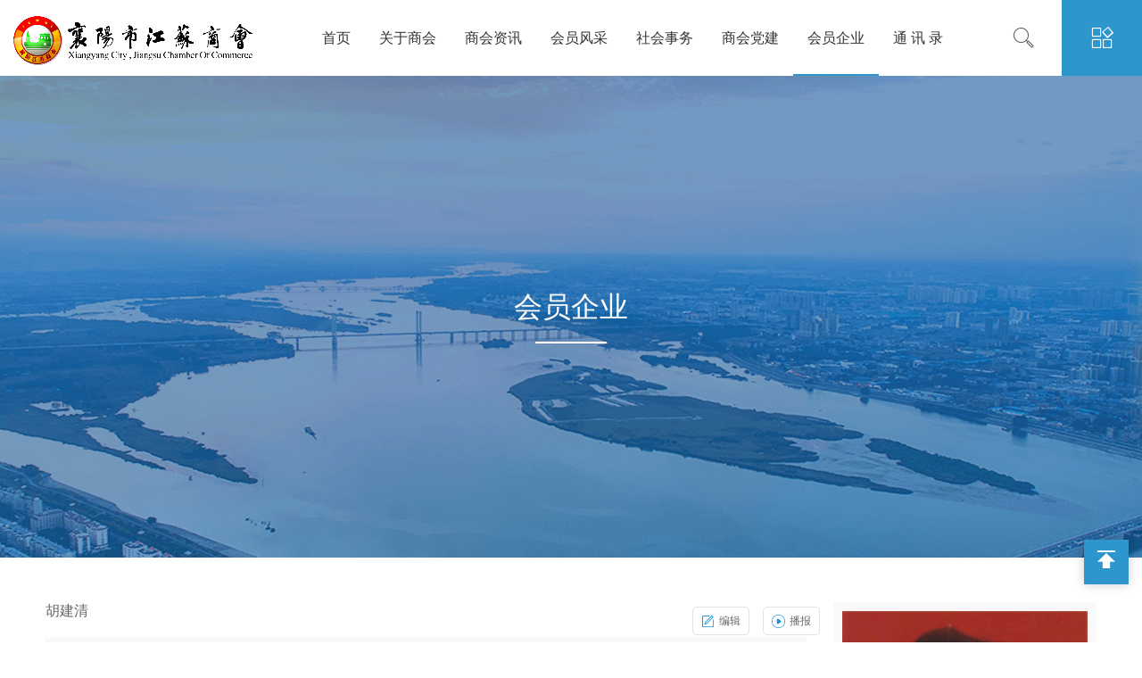

--- FILE ---
content_type: text/html; charset=utf-8
request_url: http://www.xysjssh.com/member-39.html
body_size: 4650
content:
<!DOCTYPE html>
<html lang="zh-cn">

<head>
    <meta charset="UTF-8" />
    <meta name="viewport" content="width=device-width, initial-scale=1.0" />
    <meta http-equiv="content-language" content="zh-cn">
    <title>胡建清 襄阳清永鑫贸易有限公司经理-襄阳市江苏商会</title>
    <meta name="keywords" content="襄阳清永鑫贸易有限公司经理"/>
    <meta name="description" content="襄阳清永鑫贸易有限公司经理"/>
    <link rel="stylesheet" href="http://demo116.hbsjsd.cn/static/index/font/iconfont.css">
    <!--响应式框架-->
    <link rel="stylesheet" href="/static/index/font/iconfont.css">
    <link href="https://hbsjsdoss.oss-cn-zhangjiakou.aliyuncs.com/cdn-demo/bootstrap4/bootstrap.min.css" rel="stylesheet">
    <link href="/static/index/css/nav.css" rel="stylesheet">
    <link href="/static/index/css/style.css" rel="stylesheet">

</head>

<body id="app">

<!-- 导航 -->

<header class="header">
    <div class="container clearfix">
        <div class="fl left">
        
          
           <a href="javascript:void(0)"><img
                    src="https://hbsjsdoss.oss-cn-zhangjiakou.aliyuncs.com/hbsjsd-img/35/20231215/4af573712193b214d7507793aad83ffb.png" alt="襄阳市江苏商会"
                    class="img1" /></a>
            <a href="javascript:void(0)"><img
                    src="https://hbsjsdoss.oss-cn-zhangjiakou.aliyuncs.com/hbsjsd-img/35/20231215/4af573712193b214d7507793aad83ffb.png" alt="襄阳市江苏商会"
                    class="img2" /></a>
        </div>
        <div class="fr nav">
            <ul class="navbar_nav" data-in="fadeInDown" data-out="fadeOutUp">
                <li class="">
                    <a href="/" target="_blank">首页</a>
                </li>

                
                <li class="dropdown ">
                    <a title="关于商会" href="/page-9.html" target="_blank">关于商会</a>
                 
                                                <div class="dropdown_menu">
                                                        <a class="cor" href="/page-11.html" target="_blank">为什么入会</a>
                                                        <a class="cor" href="/page-12.html" target="_blank">商会章程</a>
                                                        <a class="cor" href="/page-10.html" target="_blank">商会架构</a>
                                                        <a class="cor" href="/page-9.html" target="_blank">商会介绍</a>
                                                    </div>
                                            
                </li>
                
                <li class="dropdown ">
                    <a title="商会资讯" href="/cates-2.html" target="_blank">商会资讯</a>
                 
                                                <div class="dropdown_menu">
                                                        <a class="cor" href="/cates-14.html" target="_blank">商会动态</a>
                                                        <a class="cor" href="/cates-13.html" target="_blank">日常通知</a>
                                                    </div>
                                            
                </li>
                
                <li class="dropdown ">
                    <a title="会员风采" href="/cates-4.html" target="_blank">会员风采</a>
                 
                                                <div class="dropdown_menu">
                                                        <a class="cor" href="/cates-25.html" target="_blank">会长</a>
                                                        <a class="cor" href="/cates-27.html" target="_blank">副会长</a>
                                                        <a class="cor" href="/cates-26.html" target="_blank">常务副会长</a>
                                                        <a class="cor" href="/cates-28.html" target="_blank">理事</a>
                                                        <a class="cor" href="/cates-30.html" target="_blank">秘书长</a>
                                                        <a class="cor" href="/cates-29.html" target="_blank">会员</a>
                                                    </div>
                                            
                </li>
                
                <li class="dropdown ">
                    <a title="社会事务" href="/cates-3.html" target="_blank">社会事务</a>
                 
                                                <div class="dropdown_menu">
                                                        <a class="cor" href="/cates-23.html" target="_blank">商会荣誉</a>
                                                        <a class="cor" href="/cates-22.html" target="_blank">社会公益</a>
                                                        <a class="cor" href="/cates-21.html" target="_blank">专题报道</a>
                                                        <a class="cor" href="/cates-17.html" target="_blank">活动掠影</a>
                                                    </div>
                                            
                </li>
                
                <li class="dropdown ">
                    <a title="商会党建" href="/cates-16.html" target="_blank">商会党建</a>
                 
                                            
                </li>
                
                <li class="dropdown active">
                    <a title="会员企业" href="/page-6.html" target="_blank">会员企业</a>
                 
                                            
                </li>
                
                <li class="dropdown ">
                    <a title="通 讯 录" href="/static/txl/mobile/index.html" target="_blank">通 讯 录</a>
                 
                                            
                </li>
                
            </ul>
        </div>
        <a href="/search" id="sousuo" target="_blank" title="检索">
            <span class="iconfont  icon-sousuo"></span>
        </a>
        <div href="javascript:void(0)" id="navToggle">
            <span class="iconfont  icon-zhongguohangtiantubiaoheji-weizhuanlunkuo-"></span>
        </div>
    </div>
</header>
<!--移动端的导航-->
<div class="m_nav">
    <div class="top clearfix">
        <i class="iconfont icon-guanbi closed"></i>
       
    </div>
    <div class="logo">
        <img src="https://hbsjsdoss.oss-cn-zhangjiakou.aliyuncs.com/hbsjsd-img/35/20231215/119e9be6afbe107825502c40c6967aa7.png" alt="襄阳市江苏商会" />
    </div>
    <ul class="ul" data-in="fadeInDown" data-out="fadeOutUp">
        <li class="">
        <a href="/">首页</a>
        </li>
        
        <li class="dropdown iconfont ">
            <a  title="关于商会"href="javascript:void(0)" >关于商会</a>
           
                        <div class="dropdown_menu">
                                <a class="cor" href="/page-11.html" target="_blank">为什么入会</a>
                                <a class="cor" href="/page-12.html" target="_blank">商会章程</a>
                                <a class="cor" href="/page-10.html" target="_blank">商会架构</a>
                                <a class="cor" href="/page-9.html" target="_blank">商会介绍</a>
                            </div>
            
                    </li>
        
        <li class="dropdown iconfont ">
            <a  title="商会资讯"href="javascript:void(0)" >商会资讯</a>
           
                        <div class="dropdown_menu">
                                <a class="cor" href="/cates-14.html" target="_blank">商会动态</a>
                                <a class="cor" href="/cates-13.html" target="_blank">日常通知</a>
                            </div>
            
                    </li>
        
        <li class="dropdown iconfont ">
            <a  title="会员风采"href="javascript:void(0)" >会员风采</a>
           
                        <div class="dropdown_menu">
                                <a class="cor" href="/cates-25.html" target="_blank">会长</a>
                                <a class="cor" href="/cates-27.html" target="_blank">副会长</a>
                                <a class="cor" href="/cates-26.html" target="_blank">常务副会长</a>
                                <a class="cor" href="/cates-28.html" target="_blank">理事</a>
                                <a class="cor" href="/cates-30.html" target="_blank">秘书长</a>
                                <a class="cor" href="/cates-29.html" target="_blank">会员</a>
                            </div>
            
                    </li>
        
        <li class="dropdown iconfont ">
            <a  title="社会事务"href="javascript:void(0)" >社会事务</a>
           
                        <div class="dropdown_menu">
                                <a class="cor" href="/cates-23.html" target="_blank">商会荣誉</a>
                                <a class="cor" href="/cates-22.html" target="_blank">社会公益</a>
                                <a class="cor" href="/cates-21.html" target="_blank">专题报道</a>
                                <a class="cor" href="/cates-17.html" target="_blank">活动掠影</a>
                            </div>
            
                    </li>
        
        <li class="">
            <a  title="商会党建"href="/cates-16.html" >商会党建</a>
           
                    </li>
        
        <li class="">
            <a  title="会员企业"href="/page-6.html" >会员企业</a>
           
                    </li>
        
        <li class="">
            <a  title="通 讯 录"href="/static/txl/mobile/index.html" >通 讯 录</a>
           
                    </li>
                
    </ul>
</div>
<div class="list-banner" style="background: url(https://hbsjsdoss.oss-cn-zhangjiakou.aliyuncs.com/hbsjsd-img/35/20231216/1f2ef745c7571afb05efed0cbb32dcf5.png) no-repeat center center;">
    <h2>会员企业</h2>
</div>



<div class="article member">
    <div class="container">
        <div class="row">

            <div class="col-lg-9 col-md-8 col-sm-12 col-12 left" >
                <div class="btn-list">
                    <a class="baidu" onclick="login()"><svg t="1699333835846" class="icon" viewBox="0 0 1024 1024" version="1.1" xmlns="http://www.w3.org/2000/svg" p-id="4858" width="15" height="15"><path d="M928 365.664a32 32 0 0 0-32 32V864a32 32 0 0 1-32 32H160a32 32 0 0 1-32-32V160a32 32 0 0 1 32-32h429.6a32 32 0 0 0 0-64H160a96 96 0 0 0-96 96v704a96 96 0 0 0 96 96h704a96 96 0 0 0 96-96V397.664a32 32 0 0 0-32-32z" fill="#1296db" p-id="4859"></path><path d="M231.616 696.416a38.4 38.4 0 0 0 44.256 53.792l148-38.368L950.496 185.248 814.72 49.472 290.432 573.76l-58.816 122.656z m111.808-85.12L814.72 140l45.248 45.248-468.992 468.992-77.824 20.16 30.272-63.104z" fill="#1296db" p-id="4860"></path></svg>编辑</a>
                    <a class="baidu" onclick="voicePlayer()"><svg t="1699333689267" class="icon" viewBox="0 0 1024 1024" version="1.1" xmlns="http://www.w3.org/2000/svg" p-id="3782" width="15" height="15"><path d="M512 0C230.4 0 0 230.4 0 512s230.4 512 512 512 512-230.4 512-512S793.6 0 512 0z m0 981.333333C253.866667 981.333333 42.666667 770.133333 42.666667 512S253.866667 42.666667 512 42.666667s469.333333 211.2 469.333333 469.333333-211.2 469.333333-469.333333 469.333333z" fill="#1296db" p-id="3783"></path><path d="M672 441.6l-170.666667-113.066667c-57.6-38.4-106.666667-12.8-106.666666 57.6v256c0 70.4 46.933333 96 106.666666 57.6l170.666667-113.066666c57.6-42.666667 57.6-106.666667 0-145.066667z" fill="#1296db" p-id="3784"></path></svg>播报 </a>
                </div>
                <h1 data-aid="39">胡建清 </h1>

                <div class="lemma-desc">简介</div>
                <div class="para"></div>
                <div class="basic-info J-basic-info cmn-clearfix" data-pid="card">
                    <dl class="basicInfo-block basicInfo-left">
                        <div class="namevalue">
                            <dt class="basicInfo-item name">商会职务:</dt>
                            <dd class="basicInfo-item value addduties">理事 </dd>
                        </div>
                        <div class="namevalue">
                        <dt class="basicInfo-item name" > 联系方式:</dt>
                        <dd class="basicInfo-item value addcontact">13597516888</dd>
                        </div>
                            <div class="namevalue">
                        <dt class="basicInfo-item name" >单&nbsp;&nbsp;&nbsp;&nbsp;&nbsp;&nbsp;&nbsp;位:</dt>
                        <dd class="basicInfo-item value addtitle">襄阳清永鑫贸易有限公司经理</dd>
                            </div>
                    </dl>
                    <dl class="basicInfo-block basicInfo-right">
                        <div class="namevalue">
                        <dt class="basicInfo-item name">籍&nbsp;&nbsp;&nbsp;&nbsp;&nbsp;&nbsp;&nbsp;贯:</dt>
                        <dd class="basicInfo-item value addplace"> 江阴 </dd>
                        </div>

                        <div class="namevalue">
                            <dt class="basicInfo-item name" > 企业官网:</dt>
                            <dd class="basicInfo-item value addweb">无</dd>
                        </div>
                        <div class="namevalue">
                            <dt class="basicInfo-item name" > 邮箱:</dt>
                            <dd class="basicInfo-item value email">无</dd>
                        </div>

                    </dl>
                </div>
                <div class="btnedit" style="margin: 20px;text-align: center;width: 100%;display: none">
                    <button class="layui-btn px-4 btn btn-primary edit" lay-submit="" lay-filter="add">登录</button>
                </div>
            </div>
            <div class="col-lg-3 col-md-4 col-sm-12 col-12 right">

                <input type="file" id="file1" style="display: none" />
                <img class="imgadd"
                        src="https://hbsjsdoss.oss-cn-zhangjiakou.aliyuncs.com/hbsjsd-img/35/20231106/07ea810dc1b04cd2d3b9848bddc32206.png" style="width: 100%">
                <span style="text-align: center; width: 100%;display: inline-block;padding: 20px 0"> 胡建清 </span>
                <input type="file" id="imageUpload" accept="image/*" style="display: none">
                <button id="imgadd" style="display: none">上传图片</button>

            </div>
        </div>
    </div>
</div>


<footer>

    <div class="container">
        <div class="footer-l">

            <ul style="overflow:hidden;">
                                <li class="wow fadeInUp"  data-wow-delay=".15s">
                    <dl>
                        <dt><a target="_blank" href="/page-9.html" title="关于商会">关于商会</a></dt>
                                                <dd> <a target="_blank"  href="/page-11.html" title="为什么入会">为什么入会</a></dd>
                                                <dd> <a target="_blank"  href="/page-12.html" title="商会章程">商会章程</a></dd>
                                                <dd> <a target="_blank"  href="/page-10.html" title="商会架构">商会架构</a></dd>
                                                <dd> <a target="_blank"  href="/page-9.html" title="商会介绍">商会介绍</a></dd>
                        

                    </dl>
                </li>
                                <li class="wow fadeInUp"  data-wow-delay=".25s">
                    <dl>
                        <dt><a target="_blank" href="/cates-2.html" title="商会资讯">商会资讯</a></dt>
                                                <dd> <a target="_blank"  href="/cates-14.html" title="商会动态">商会动态</a></dd>
                                                <dd> <a target="_blank"  href="/cates-13.html" title="日常通知">日常通知</a></dd>
                        

                    </dl>
                </li>
                                <li class="wow fadeInUp"  data-wow-delay=".35s">
                    <dl>
                        <dt><a target="_blank" href="/cates-3.html" title="社会事务">社会事务</a></dt>
                                                <dd> <a target="_blank"  href="/cates-23.html" title="商会荣誉">商会荣誉</a></dd>
                                                <dd> <a target="_blank"  href="/cates-22.html" title="社会公益">社会公益</a></dd>
                                                <dd> <a target="_blank"  href="/cates-21.html" title="专题报道">专题报道</a></dd>
                                                <dd> <a target="_blank"  href="/cates-17.html" title="活动掠影">活动掠影</a></dd>
                        

                    </dl>
                </li>
                
            </ul>
        </div>
        <div class="footer-r" >
            <div class="f-share wow fadeInUp" data-wow-delay=".5s">
                <a class="f-share-one" href="javascript:;">
                    <i class="iconfont icon-weixin"></i>
                    <div class="fs-one-qrcode">
                        <img src="https://hbsjsdoss.oss-cn-zhangjiakou.aliyuncs.com/hbsjsd-img/35/20231215/24d84c3bb3d34f3be8b36a57e39aad61.jpg"
                             width="150" alt="二维码">
                    </div>
                </a>
                <a target="_blank" class="f-share-one"
                   href="tencent://message/?uin=3323521840@qq.com&amp;Site=sc.chinaz.com&amp;Menu=yes"><i
                        class="iconfont icon-QQ1"></i></a>
            </div>
            <div class="f-belongs wow fadeInUp"  data-wow-delay=".5s">
                <div class="f-belongs-one">Tel-A：（秘书长:钱建）（0710）3519082</div>
                <div class="f-belongs-one">E-Mail：3323521840@qq.com</div>
              <div class="f-belongs-one">地址：湖北省襄阳市襄城区檀溪路188号</div>
                <div class="f-belongs-one">
                	<a href="https://beian.miit.gov.cn/" target="_blank">鄂ICP备16024148号</a> 
                	<a href="https://x.hbsjsd.cn" target="_blank">管理员登录</a>
                </div>
            </div>
        </div>
    </div>
<div class="footxt" style="background: #08193a;font-size: 14px; color: #666666;text-align: center;margin-top: 30px;padding: 15px 0;width: 100%; float: left;">
				Copyright @ 2016-2024 襄阳市江苏商会	<a href="https://www.hbsjsd.cn" target="_blank" title="技术支持：速建时代" style="color:#666666;margin-left:10px">技术支持：速建时代</a> </div>
</footer>


<a id="ui-to-top" class="ui-to-top fa fa-angle-up iconfont icon-zhiding1 active"></a>


<div class="sm_foot">
    <ul class="sm_ul">
        <li> <a href="/" title="首页"> <i class="iconfont icon-shouye"></i><p>首页</p></a> </li>
        <li> <a href="/page-9.html" title="商会"  target="_blank"> <i class="iconfont  icon-chanpin"></i><p>商会</p></a> </li>
        <li> <a href="/cates-2.html" title="资讯"  target="_blank"> <i class="iconfont icon-anli"></i><p>资讯</p></a> </li>
        <li> <a href="/static/txl/mobile/index.html" title="联系"  target="_blank"> <i class="iconfont  icon-lianxiren"></i><p>通讯录</p></a> </li>
    </ul>
</div>



<div class="body-img" style="display: none">
    <i class="iconfont body-gu" style="    position: fixed; right: 30px;top: 30px;"><svg t="1696733594891" class="icon" viewBox="0 0 1024 1024" version="1.1" xmlns="http://www.w3.org/2000/svg" p-id="3242" width="16" height="16"><path d="M1022.583467 127.803733 894.779733 0 511.291733 383.4624 127.8464 0 0 127.803733 383.496533 511.274667 0 894.737067 127.8464 1022.5408 511.291733 639.0784 894.779733 1022.5408 1022.583467 894.737067 639.138133 511.274667Z" fill="#ffffff" p-id="3243"></path></svg></i>
    <div class="login" style="background: #fff;padding: 20px">
        <div class="h5" style="text-align: center;">商会会员登录</div>
        <div class="box" style="margin-top: 10px">
            <div class="mb-3">
                <input type="text" placeholder="手机号" name="phone" class="form-control"
                       id="phone" required  lay-verify="phone" autocomplete="off" maxlength="11">
            </div>

            <div class="mb-3" style="display: flex">
                <input type="text" placeholder="验证码" name="captcha" id="captcha" class="form-control captcha" style="width: 150px" required  lay-verify="captcha" lay-filter="captcha" autocomplete="off" maxlength="5">
                <img src="/captcha.html" onclick="this.src='/captcha.html?'+Math.random()" alt="captcha" style="width: 120px"/>
            </div>
            <div class="mb-3 input-group has-validation" style="display: none">
                <input type="text" name="code" class="form-control" placeholder="验证码"
                       id="code" required  lay-verify="code" autocomplete="off" maxlength="4" style="border-radius: 0.375rem 0 0 0.375rem;">
                <button onclick="getcode()"
                        class="btn btn-primary" id="codedisabled" data-bs-captcha="" data-dismiss="" type="button"  disabled >发送验证码
                </button>
            </div>
            <div class="d-grid">
                <button class="layui-btn px-4 btn btn-primary add" lay-submit lay-filter="add">登录</button>
                <!--<a 	id="loginphone" class="px-4 btn btn-primary" lay-filter="add">登录</a>-->
            </div>
        </div>
    </div>
</div>
<script src="https://hbsjsdoss.oss-cn-zhangjiakou.aliyuncs.com/cdn-demo/bootstrap4/jquery.min.js"></script>
<script src="https://hbsjsdoss.oss-cn-zhangjiakou.aliyuncs.com/cdn-demo/bootstrap4/bootstrap.js"></script>
<script src="https://hbsjsdoss.oss-cn-zhangjiakou.aliyuncs.com/cdn-demo/bootstrap4/jquery.cookie.min.js"></script>
<script src="/static/index/js/member.js"></script>
<script src="/static/index/js/common.js"></script>


</body>

</html>

--- FILE ---
content_type: text/css
request_url: http://www.xysjssh.com/static/index/font/iconfont.css
body_size: 14394
content:
@font-face {
  font-family: "iconfont"; /* Project id 4268404 */
  src: 
       url('[data-uri]') format('woff2'),
       url('iconfont.woff?t=1698462534008') format('woff'),
       url('iconfont.ttf?t=1698462534008') format('truetype'),
       url('iconfont.svg?t=1698462534008#iconfont') format('svg');
}

.iconfont {
  font-family: "iconfont" !important;
  font-size: 16px;
  font-style: normal;
  -webkit-font-smoothing: antialiased;
  -moz-osx-font-smoothing: grayscale;
}

.icon-xiajiantou-:before {
  content: "\e635";
}

.icon-xiajiantou_huaban:before {
  content: "\e63e";
}

.icon-icon-test:before {
  content: "\e60a";
}

.icon-baozhang:before {
  content: "\e62c";
}

.icon-anquan:before {
  content: "\e604";
}

.icon-wuliu:before {
  content: "\e632";
}

.icon-shehuibaozhang:before {
  content: "\e87d";
}

.icon-anquanyinsi:before {
  content: "\e98b";
}

.icon-yunshucheliangdanwei:before {
  content: "\e732";
}

.icon-wodesonghuodanxinxi:before {
  content: "\e659";
}

.icon-shouye:before {
  content: "\e751";
}

.icon-chanpin:before {
  content: "\e67b";
}

.icon-wodechanpin:before {
  content: "\e633";
}

.icon-shouye1:before {
  content: "\e62e";
}

.icon-zhongguohangtiantubiaoheji-weizhuanlunkuo-:before {
  content: "\e62f";
}

.icon-anli:before {
  content: "\e649";
}

.icon-lianxiren:before {
  content: "\e6d3";
}

.icon-shouye2:before {
  content: "\e8c6";
}

.icon-wodechanpin1:before {
  content: "\e631";
}

.icon-sousuoleimu:before {
  content: "\e754";
}

.icon-sousuo:before {
  content: "\e693";
}

.icon-guanbi:before {
  content: "\e630";
}

.icon-guanbi1:before {
  content: "\e6de";
}

.icon-guanbi2:before {
  content: "\e61e";
}

.icon-weixin:before {
  content: "\e605";
}

.icon-dianhuajianpan:before {
  content: "\e61d";
}

.icon-chakan1:before {
  content: "\e606";
}

.icon-huo:before {
  content: "\e66c";
}

.icon-shouji3:before {
  content: "\e692";
}

.icon-liuyan:before {
  content: "\e69f";
}

.icon-liuyan1:before {
  content: "\e610";
}

.icon-date:before {
  content: "\e611";
}

.icon-dizhi:before {
  content: "\e634";
}

.icon-QQ:before {
  content: "\e73e";
}

.icon-celiang:before {
  content: "\e671";
}

.icon-celiang1:before {
  content: "\e607";
}

.icon-ziyuan:before {
  content: "\e60f";
}

.icon-QQ1:before {
  content: "\e882";
}

.icon-24gf-phoneBubble:before {
  content: "\e966";
}

.icon-celiang2:before {
  content: "\e608";
}

.icon-weixin1:before {
  content: "\e609";
}

.icon-loufangfangzi:before {
  content: "\e729";
}

.icon-47gongyegongcheng_celiang:before {
  content: "\e677";
}

.icon-a-toolbar_icon_celiang:before {
  content: "\e63f";
}

.icon-fukuan:before {
  content: "\e676";
}

.icon-liuyanguanli:before {
  content: "\e63c";
}

.icon-gongcheng-:before {
  content: "\e739";
}

.icon-tiyan-4:before {
  content: "\e7c8";
}

.icon-fukuan1:before {
  content: "\e73b";
}

.icon-suoxiao:before {
  content: "\e601";
}

.icon-fangda:before {
  content: "\e602";
}

.icon-xinchuangkoudakai:before {
  content: "\e603";
}

.icon-chakan:before {
  content: "\e62b";
}

.icon-guanbixiao:before {
  content: "\e8bb";
}

.icon-quanping:before {
  content: "\eb11";
}

.icon-bangzhu:before {
  content: "\e8c3";
}

.icon-a-9Fhuanyuan:before {
  content: "\e675";
}

.icon-zhiding:before {
  content: "\e637";
}

.icon-zhiding1:before {
  content: "\e614";
}

.icon-zhiding2:before {
  content: "\e62a";
}

.icon-shouji:before {
  content: "\e600";
}

.icon-shouji1:before {
  content: "\e6b7";
}

.icon-xiangyou1:before {
  content: "\e775";
}

.icon-shijian:before {
  content: "\e64d";
}

.icon-xiala:before {
  content: "\e6b9";
}

.icon-xiangzuo:before {
  content: "\eb15";
}

.icon-dingwei:before {
  content: "\e8ae";
}



--- FILE ---
content_type: text/css
request_url: http://www.xysjssh.com/static/index/css/nav.css
body_size: 2884
content:
html,
body,
div,
h1,
h2,
h3,
h4,
h5,
h6,
hr,
p,
blockquote,
dl,
dt,
dd,
ul,
ol,
li,
pre,
form,
fieldset,
object,
code,
legend,
button,
input,
textarea,
label,
th,
td,
a,
img {
	margin: 0;
	padding: 0;
	border: 0;
	outline: 0;
}



/*清除内外边距*/
h1,
h2,
h3,
h4,
h5,
h6 {
	font-weight: normal;
	font-size: 100%;
}

/*设置默认字体*/
:focus {
	outline: 0;
}

ul,
ol {
	list-style: none;
}

/*重置列表*/
fieldset,
img {
	border: 0 none;
	vertical-align: top;
}

/*重置图片元素*/
address,
caption,
cite,
code,
dfn,
em,
i,
th,
var,
optgroup {
	font-style: normal;
	font-weight: normal;
}

abbr,
acronym {
	border: 0;
	font-variant: normal;
}

input,
button,
textarea,
select,
optgroup,
option {
	font-family: inherit;
	font-size: inherit;
	font-style: inherit;
	font-weight: inherit;
}

code,
kbd,
samp,
tt {
	font-size: 100%;
}

/*@purpose To enable resizing for IE */
/*@branch For IE6-Win, IE7-Win */
input,
button,
textarea,
select {
	*font-size: 100%;
	outline: none;
}

/*
          form label {
              cursor: pointer;
          }
          */

textarea {
	resize: none;
}

table {
	border-collapse: collapse;
	border-spacing: 0;
}

/*重置表格*/
blockquote,
q {
	quotes: none;
}

blockquote:before,
blockquote:after,
q:before,
q:after {
	content: '';
	content: none;
}

.fl {
	float: left;
}

.fr {
	float: right;
}

a {
	color: #333;
	text-decoration: none;
	-webkit-transition: color .2s ease-in-out;
	-moz-transition: color .2s ease-in-out;
	transition: color .2s ease-in-out;
	-webkit-transition: background-color .2s ease-in-out;
	-moz-transition: background-color .2s ease-in-out;
	transition: background-color .2s ease-in-out;

}

a:hover {
	text-decoration: none;
}

a.special,
.special a {
	color: #1eb37b;
}

a.special:hover,
.special a:hover {
	color: #1eb37b;
	text-decoration: none;
}

/*--清除浮动
          -------------------------------------------*/
.cf:before,
.cf:after,
.clearfix:before,
.clearfix:after {
	content: "";
	display: table;
}

.cf:after,
.clearfix:after {
	clear: both;
}

.cf,
.clearfix {
	clear: both;
	*zoom: 1;
}

/*-- 字号、颜色、外边距、内补丁、居中、行高、显示、隐藏
          --------------------------------------------------------------------------*/
.c-333 {
	color: #333;
}

.c-666 {
	color: #666;
}

.c-999 {
	color: #999;
}

.c-green {
	color: #1fb079;
}

.c-orange {
	color: #2d96cd;
}

.c-reg {
	color: #2d96cd;
}

/* 字号 */
.f9 {
	font-size: 9px;
	-webkit-text-size-adjust: none;
}

.f12,
.fb12 {
	font-size: 12px;
}

.simsun {
	font-family: SimSun;
}

.f14,
.fb14 {
	font-size: 14px;
}

.f16,
.fb16 {
	font-size: 16px;
}

.f18,
.fb18 {
	font-size: 18px;
}

.f20,
.fb20 {
	font-size: 20px;
}

.fb,
.fb12,
.fb14,
.fb16,
.fb18,
.fb20 {
	font-weight: 700;
}

/* 隐藏 居中 */

.tc {
	text-align: center;
}

.tr {
	text-align: right;
}

.show {
	display: block;
}

.hide {
	display: none !important;
}

/*文字隐藏,省略号*/
.ti,
.te {
	white-space: nowrap;
	overflow: hidden;
}

.ti {
	text-indent: -999em;
}

.te {
	text-overflow: ellipsis;
}



/*====================导航*********/
.header {
	width: 100%;
	height: 85px;
	padding: 0 ;

}

.header .container {
	width: auto;
	max-width: 100%;
	display: flex;
	    align-items: center;
}

/*左侧logo*/
.header .left {
	width: auto;margin-left: 3%;
}

.header .left a img {
	height: 85px;
	margin-top: 6px;
}

.header .left .img2 {
	display: none;
}

/*右侧*/
.header .nav {
	-webkit-transition: 0.5s;
	-moz-transition: 0.5s;
	-o-transition: 0.5s;
	transition: 0.5s;
	height: 100%;
	line-height: 85px;
	display: block;

	float: left;
	    margin-left: 5%;
		width: 100%;
}

.header .navbar_nav li {
	float: left;
	position: relative;
	display: block;
}

.header .navbar_nav li:after {
	content: "";
	width: 0;
	height: 2px;
	background: #2d96cd;
	position: absolute;
	bottom: 0;
	left: 0;
	transition: all 0.5s ease 0s;
}
.header .navbar_nav li.active:after{width: 100%}
.header .navbar_nav li:hover:after {
	width: 100%;
}

.header .navbar_nav li a {
	text-decoration: none;
	height: 100%;
	padding: 0 25px;
	display: block;
	-webkit-transition: 0.5s;
	-moz-transition: 0.5s;
	-o-transition: 0.5s;
	transition: 0.5s;
	color: #333;
	font-size: 16px;
}

.header .navbar_nav li:hover a {
	color: #2d96cd;
}

.header .navbar_nav li.dropdown {
	display: inherit;
	position: relative;
}

.header .navbar_nav li.dropdown .jt {
	width: 20px;
	height: 20px;
	background: url(i/top.png) no-repeat;
	background-size: 100% 100%;
	display: block;
}

.header .navbar_nav li.dropdown .dropdown_menu {
	display: none;
	position: absolute;
	top: 85px;
	width: 100%;
	background: #fff;
	box-shadow: 0 15px 27px 0 rgba(167, 165, 165, 0.38);
	width: 120%;
	left: -10%;
	line-height: 30px;
	border-radius: 0 0 5px 5px;
	overflow: hidden;
  z-index: 99;
}

.header .navbar_nav li.dropdown .dropdown_menu a {
	font-size: 14px;
	color: #666;
	padding: 0 10px;
	line-height: 45px;
	text-align: center;
	background: #fff;
	margin-bottom: 2px;
	width: 100%;
}

.header .navbar_nav li.dropdown:hover .dropdown_menu {
	display: block;
	background: #fff;
	-webkit-transition: 0.5s;
	-moz-transition: 0.5s;
	-o-transition: 0.5s;
	transition: 0.5s;
}

.header .navbar_nav li.dropdown:hover .dropdown_menu a {
	color: #666;
}

.header .navbar_nav li.dropdown:hover .dropdown_menu a:hover {
	color: #fff;
	background: #2d96cd;
}

/*白色背景的头部*/
.header.on {
	position: fixed;
	top: 0;
	left: 0;
	z-index: 999;
	background: #fff;
	-webkit-box-shadow: 0 0 10px rgba(0, 0, 0, .2);
	-moz-box-shadow: 0 0 10px rgba(0, 0, 0, .2);
	-ms-box-shadow: 0 0 10px rgba(0, 0, 0, .2);
	-o-box-shadow: 0 0 10px rgba(0, 0, 0, .2);
	box-shadow: 0 5px 8px rgba(0, 0, 0, .2);
}

.header.on .left .img1 {
	display: none;
}

.header.on .left .img2 {
	display: block;
}

.header.on .navbar_nav li a {
	color: #333333;
	    font-size: 16px;
	   
	    display: inline-block;
	    text-transform: uppercase;
}

.header.on .navbar_nav li:hover a {
	color: #2d96cd;
}



.m_nav {

	position: fixed;
	top: 0px;
	box-shadow: 0 15px 27px 0 rgba(167, 165, 165, 0.38);
	width: 100%;
	height: 100%;
	background: #2d96cd;
	transition: all ease 0.5s;
	-webkit-transition: all ease 0.5s;
	z-index: 1000;
	opacity: 1;
	visibility: visible;
	margin-top: 0;
	overflow-y: auto;
	transition: all .6s cubic-bezier(.77, 0, .175, 1) 0ms;
	top: 0;
	transform: translateX(100%);
	max-width: 420px;
	    right: 0;
	border-radius: 60% 0 0 60%;

}

.m_nav.open {
	display: block;
	transform: translateX(0);
	animation: open-right .5s linear;
	border-radius: 0;
}

@keyframes open-right {
	0% {
		border-radius: 50% 0 0 50%;
	}
	50% {
		border-radius: 25% 0 0 25%;
	}
	100% {
		border-radius: 0;
	}
}

@keyframes openLeft {
	0% {
		border-radius: 0;
	}
	50% {
		border-radius: 25% 0 0 25%;
	}
	100% {
		border-radius: 50% 0 0 50%;
	}
}
.navbott {
	content: "";
	display: block;
	transition: 0.5s;
	background: rgba(0, 0, 0, .6);
	height: 100vh;
	width: 100vw;z-index: 2;
	top: 0;
	left: 0;
	position: fixed;

}
.m_nav .top {
	height: 60px;
	padding: 20px;
	box-sizing: border-box;
	position: absolute;right: 0;
}
.m_nav .top i{color: #fff;font-size: 18px}
.m_nav .top .closed {
	width: 30px;
	height: 30px;
	vertical-align: middle;
	float: right;
	cursor: pointer;
}

.m_nav .logo {
	width: 100%;
	margin: 0 auto;
}

.m_nav .logo img {
	height: 55px;
	display: block;
	margin: 30px auto;
}

.m_nav .ul {
	margin-top: 30px;
}

.m_nav .ul li {
	padding: 0 20px;
	border-bottom: 1px solid #408cb4;
	transform: translateY(0);
	-webkit-transform: translateY(100%);
	transform: translateY(100%);
	-webkit-transition: all .6s cubic-bezier(.77, 0, .175, 1) 0ms;
	transition: all .6s cubic-bezier(.77, 0, .175, 1) 0ms;
	opacity: 0;
}

.m_nav.open .ul li {
	opacity: 1;
	-webkit-transform: translateY(0);
	transform: translateY(0);
}

.m_nav .ul li:nth-child(1) {
	-webkit-transition: all .2s cubic-bezier(.77, 0, .175, 1) 0ms;
	transition: all .2s cubic-bezier(.77, 0, .175, 1) 0ms;
}

.m_nav .ul li:nth-child(2) {
	-webkit-transition: all .4s cubic-bezier(.77, 0, .175, 1) 0ms;
	transition: all .4s cubic-bezier(.77, 0, .175, 1) 0ms;
}

.m_nav .ul li:nth-child(3) {
	-webkit-transition: all .6s cubic-bezier(.77, 0, .175, 1) 0ms;
	transition: all .6s cubic-bezier(.77, 0, .175, 1) 0ms;
}

.m_nav .ul li:nth-child(4) {
	-webkit-transition: all .8s cubic-bezier(.77, 0, .175, 1) 0ms;
	transition: all .8s cubic-bezier(.77, 0, .175, 1) 0ms;
}

.m_nav .ul li:nth-child(5) {
	-webkit-transition: all 1.0s cubic-bezier(.77, 0, .175, 1) 0ms;
	transition: all 1.0s cubic-bezier(.77, 0, .175, 1) 0ms;
}

.m_nav .ul li:nth-child(6) {
	-webkit-transition: all 1.2s cubic-bezier(.77, 0, .175, 1) 0ms;
	transition: all 1.2s cubic-bezier(.77, 0, .175, 1) 0ms;
}

.m_nav .ul li a {
	display: block;
	text-decoration: none;
	color: #fff;
	font-size: 18px;
	height: 60px;
	line-height: 60px;
	width: 100%;
}

.m_nav .ul li .dropdown_menu {
	display: none;
}

.m_nav .ul li.dropdown.active .dropdown_menu {
	display: block;
}

.m_nav .ul li .dropdown_menu a {
	display: block;
	height: 50px;
	line-height: 50px;
	padding: 0 40px;
	box-sizing: border-box;
}

.m_nav .ul li .dropdown_menu a:last-child {
	border: none;
}

.header #navToggle {
		height: 85px;
		padding: 0px 25px;
		margin-right: -15px;
		
		float: right;
		background: #2d96cd;
		    display: flex;
		    flex-direction: column;
		    justify-content: center;
	}

	.header #navToggle .iconfont{font-size: 36px;color: #fff;}

#sousuo .iconfont{font-size: 26px;color: #5a5a5a; margin-right: 30px;}
	
	.header .left a img{max-height: 55px;}


.m_nav .ul li.dropdown:before {
	content: "\e6b9";
	display: block;
	position: absolute;
	right: 10px;
	top: 15px;
	color: #fff;
	font-size: 20px;
}
.m_nav .ul li.dropdown.on:before{
	transform: rotate(180deg)
}
@media screen and (max-width: 1440px) {
	.header .left {
		margin-left: 0%;
	}
	.header .navbar_nav li a{padding: 0 16px}
}
@media screen and (max-width: 1200px) {
	.header .container {
		width: auto;
		max-width: 100%
	}

	.header .left a img {
		height: 35px;
		margin-top: 15px;
	}

}

@media screen and (max-width: 1024px) {
	.header .left{width: 100%;}
	.header {
	
		height: auto;
	}


	.header .left a img {
		height: 32px;
		margin-top: 5px;
	}
.header #navToggle{height: 60px;padding: 0 15px;}
	#sousuo .iconfont{font-size: 20px;margin-right:15px}
	.header .nav {
		display: none;
	}

	.banner img {
		height: 600px;
		object-fit: cover;
	}

	.m_nav .ul li a{font-size: 15px;height: 50px;line-height: 50px}
	.m_nav .ul li.dropdown:before{font-size: 16px}
	.m_nav .ul li .dropdown_menu a{line-height: 35px;height: 35px}
	
}

--- FILE ---
content_type: text/css
request_url: http://www.xysjssh.com/static/index/css/style.css
body_size: 8791
content:
body {
	font: 14px/1.75 "SourceHanSansCN-Regular", "Microsoft Yahei", sans-serif, "微软雅黑", "微软正黑体", "Microsoft JhengHei", "SimHei", "黑体", Arial, Helvetica;
	margin: 0 auto;
	font-size: 16px;
	line-height: 1.5;
	font-weight: 400;
	color: #666;
}
* { touch-action: pan-y; }
ul li,
ol li {
	display: block;
}

ul,
ol {
	list-style: none;
	padding: 0;
	margin: 0;
}

:root {
	--primary: #2d96cd;
	--primary1: #1b394e;
	--color77: #286fa7;
	--colore4: #89c0eb;
	--color7c: #0075cf;
	--color69: #0075cf;
	--color5c: #13315c;
	--colora9: #4e74a9;
	--color6e: #20406e;
	--colorf8: #f8f8f8;
	--color00: #000;
	--color33: #333;
	--color7d: #7d7c7c;
	--colorff: #fff;
}

a {
	color: #444;
	-webkit-text-decoration: none;
	text-decoration: none;
}
img{
	-webkit-backface-visibility: hidden;
	-moz-backface-visibility: hidden;
	-ms-backface-visibility: hidden;
}
.col,
.col-1,
.col-10,
.col-11,
.col-12,
.col-2,
.col-3,
.col-4,
.col-5,
.col-6,
.col-7,
.col-8,
.col-9,
.col-auto,
.col-lg,
.col-lg-1,
.col-lg-10,
.col-lg-11,
.col-lg-12,
.col-lg-2,
.col-lg-3,
.col-lg-4,
.col-lg-5,
.col-lg-6,
.col-lg-7,
.col-lg-8,
.col-lg-9,
.col-lg-auto,
.col-md,
.col-md-1,
.col-md-10,
.col-md-11,
.col-md-12,
.col-md-2,
.col-md-3,
.col-md-4,
.col-md-5,
.col-md-6,
.col-md-7,
.col-md-8,
.col-md-9,
.col-md-auto,
.col-sm,
.col-sm-1,
.col-sm-10,
.col-sm-11,
.col-sm-12,
.col-sm-2,
.col-sm-3,
.col-sm-4,
.col-sm-5,
.col-sm-6,
.col-sm-7,
.col-sm-8,
.col-sm-9,
.col-sm-auto,
.col-xl,
.col-xl-1,
.col-xl-10,
.col-xl-11,
.col-xl-12,
.col-xl-2,
.col-xl-3,
.col-xl-4,
.col-xl-5,
.col-xl-6,
.col-xl-7,
.col-xl-8,
.col-xl-9,
.col-xl-auto {
	margin: 0;
	padding: 0;
}

.carousel-control-prev,
.carousel-control-next {

	background: inherit;
}




.body {
	display: flex;
	align-items: center;
	justify-content: center;
	position: fixed;
	z-index: 9999999;
	width: 100%;
	top: 0;
	height: 100vh;
	background: hsl(0deg 0% 0% / 50%);
}

.body .primary-click {
	border-radius: 8px;
	overflow: hidden;
max-width: 1200px;
	font-size: 14px;
	padding: 5px 10px;
}
.body .primary-click video{float:left}
.body .primary-click i {
	position: fixed;
	right: 30px;
	top: 30px;
	font-size: 20px;
	border-radius: 25px;
	height: 30px;

	width: 30px;
	text-align: center;
	line-height: 27px;
	z-index: 9999;
	background: #000;
}
/**/
.body-img {
	display: flex;
	align-items: center;
	justify-content: center;
	position: fixed;
	z-index: 9999999;
	width: 100%;
	top: 0;
	height: 100vh;padding: 0 20px;
	background: hsl(0deg 0% 0% / 90%);
}

.body-img .primary-click {
	border-radius: 8px;
	overflow: hidden;
	padding: 10px 20px;max-width: 1100px;
}

.body-img .primary-click i {
	position: fixed;
	right: 30px;
	top: 30px;
	font-size: 20px;
	border-radius: 25px;
	height: 30px;

	width: 30px;
	text-align: center;
	line-height: 27px;
	z-index: 9999;
	background: #000;
}

.box-hd {
	width: 100%;
	margin-top: 55px;
	margin-bottom: 50px;
}
/*.box-hd:after{*/
	/*content: "\e60a";*/
	/*height: 30px;*/
	/*display: flex;*/
	/*justify-content: center;*/
	/*flex-direction: row;*/
	/*width: 100%;*/
	/*font-size: 42px;color: #888;margin-bottom: 30px;*/

/*}*/
.box-hd .title {
	color: #1d1d1d;
	font-size: 36px;
	font-weight: 600;
	text-align: center;
}

.box-hd .tips {
	color: #666;
	font-size: 16px;
	font-weight: 400;
	text-align: center;
	max-width: 60%;
	margin: 30px auto;
}

.d-md-block {
	top: 30%;
	bottom: auto;
	width: 70%;

	text-align: left;
	color: #fff;
	position: absolute;
}

.d-md-block h3 {
	font-size: 56px;
	font-weight: 700;
	line-height: 1.3;
	opacity: 1;
	color: #fff;
	margin-bottom: 15px;
}

.d-md-block p {
	font-size: 16px;
	line-height: 1.3;
	opacity: 1;
	color: #fff;
}

.banner .carousel-indicators {
	display: inherit;
	width: 10px;
	display: inherit;
	right: 50px;
	left: auto;
	margin: 0;
	bottom: 200px;
}

.banner .carousel-indicators li {
	float: left;
	height: 10px;
	width: 10px;
	border-radius: 25px;
	margin: 10px 0px;
	opacity: 1;
	padding: 0;
	border: none;
}

.banner .carousel-indicators li.active {
	height: 30px;
	margin: 0px;
	opacity: 1;
}

.banner .carousel-item h3{
	opacity: 0;
}
.banner .carousel-item p{
	opacity: 0;
}
.carousel-item.active h3 {
	position: relative;
	/*animation-name: right-left;*/
	/*animation-duration: 1.5s;*/
	/*animation-fill-mode: forwards;*/
	left: 0%;
	opacity: 1;
	animation: text-show 1s linear;
	height: 70px;
	overflow: hidden;
}

.carousel-item.active p {
	position: relative;
	/*animation-name: right-left;*/
	/*animation-duration: 1.8s;*/
	/*animation-fill-mode: forwards;*/
	left: 0%;
	opacity: 1;height: 22px;
	animation: text-show 1s linear;overflow: hidden;
}

.item2 {
	width: 64%;padding: 20px;left:18%;
    background: rgba(45, 150, 205, .7);    text-align: center;
}

.item2 h3,
.item2 p {
	color: #fff;
}
.zp{max-width: 81%;
    margin: 0 auto;
    position: relative;
    bottom: 80px;
    z-index: 9;
    display: flex;
    justify-content: flex-end;z-index: 1}
.zp .box{ width: 40%; background: #2d96cd;padding: 25px 0;right: 0;}
.zp a{color: #fff;font-size: 16px;padding: 0 30px;justify-content: space-between;display: flex;}


.banner video{height: 100%;width: 100%;object-fit: cover}
@keyframes text-show {
	from {
		width: 0%;
	}
	to {
		width: 100%;
	}
}
@keyframes right-left {
	0% {
		opacity: 0;
		left: 10%;
	}

	100% {
		opacity: 1;
		left: 0
	}
}

@keyframes bottomtop {
	0% {
		opacity: 0;
		top: -20px;
	}

	100% {
		opacity: 1;
		top: 0px;
	}
}

#carouselExampleCaptions {
	height: 100%;
}

.banner .w-100 {
	width: 100%;
	height: 100%;
	object-fit: cover;
}

.banner .carousel-inner,
.carousel-item,
.carousel-item .img {
	height: 100%;
}

/*公司介绍*/
.min1 {
	margin-top: 60px;overflow: hidden;
}

.min1 .container {
	max-width: 81%;
	background: #f3f3f3;
	;
}

.min1 .left img {
	width: 100%;
	height: 100%;
	object-fit: cover;
}

.min1 .right {
	padding: 60px 8%;
}

.iibt {
	color: #333333;
	font-size: 30px;
}

.youshi {
	width: 100%;
	float: left;
}

.iidesc {
	color: #666666;
	font-size: 14px;
	margin-top: 20px;
	overflow: hidden;
}

.ys2 {
	width: 100%;
	float: left;
	margin-top: 50px;
}

.ys a {
	width: 33.33%;
	overflow: hidden;
	float: left;
	color: #666;
	text-align: center;
}

.ys p {
	padding-top: 1.5rem;
}

.ys h2 {
	font-size: 3rem;
	font-weight: bold;
	color: #333;
}

.ys h3 {
	font-size: .8rem;
	font-weight: normal;
	color: #666;
}

.ys h2 span {
	font-size: 1rem;
	font-weight: normal;
	color: #666;
}

.min1 .more {
	width: 100%;
	float: left;
}

.min1 .more a {
	position: relative;
	display: block;
	font-family: 'Humnst777 BT';
	width: 172px;
	height: 49px;
	border-radius: 24px;
	background: #2d96cd;
	text-align: center;
	line-height: 49px;
	color: #fff;
	font-size: 16px;
	text-transform: uppercase;
	margin-top: 50px;
	box-sizing: border-box;
	border: 1px solid #2d96cd;
}
.min1 .more a:hover{background: #999;border: 1px solid #999;}

/*公司介绍*/

/*产品中心*/
.min2 {
	margin: 30px auto;
	width: 100%;
	float: left;
	overflow: hidden;
	
}

.min2 .container {
	max-width: 81%;
padding:20px 0;
}

.min2 h4 {
	display: block;
	width: 100%;
	float: left;
	padding-left: 15px;
}

.min2 .picimg {
	box-sizing: border-box;
	padding: 0 10px;
	position: relative;
	max-width: 100%;
}

.min2 .picimg img {
	width: 100%;
}

.min2 .box {
	display: flex;
	width: 100%;
	margin-top: 30px;
}

.min2 .box .pic {
	height: 300px;overflow: hidden;
}

.min2 .box .pic img {
	width: 100%;
	height: 100%;
	object-fit: cover;transition: 0.45s;
}

.min2 .box .box-title {
	position: absolute;
	bottom: 0;
	padding: 10px;
	background: rgba(0, 0, 0, .47);
	color: #fff;
	width: calc(100% - 20px);
	text-align: center;
	transition: 0.45s;
}

.min2 .box .box-title i {
	font-size: 38px;
	display: none;
	transition: 0.45s;
}

.min2 .box .box-title .title {
	font-size: 18px;
	transition: 0.45s;
}

.min2 .box .box-title a {
	font-size: 14px;
	color: #fff;
	display: none;
	transition: 0.45s;
}
.min2 .box .box-title .desc{	font-size: 13px;
	color: #fff;
	display: none;
	transition: 0.45s;padding: 5px 10px}
.min2 .box .box-title .title a{font-size: 15px;
    -webkit-line-clamp: 1;
    display: -webkit-box;
    -webkit-box-orient: vertical;
    overflow: hidden;
    font-weight: bold;}
.min2 .box .picimg:hover .box-title {
	opacity: 1;
	background: rgba(45, 150, 205, .47);
	height: 100%;
	display: flex;
	flex-direction: column;
	justify-content: center;
	text-align: center;
	transition: 0.45s;
	z-index: 5;

}
.min2 .box .picimg:hover img{transform: scale(1.1);transition: 0.45s;}
.min2 .box .picimg:hover .box-title i {
	display: block;
	transition: 0.45s;
}
.min2 .box .picimg:hover .desc{
	display: block;
	transition: 0.45s;
}
.min2 .box .picimg:hover .box-title a {
	display: block;
	transition: 0.45s;
}

.min2 .box .picimg:hover .box-title .title {
	margin-bottom: 15px;
	padding-bottom: 15px;
	border-bottom: 1px #fff solid;
	transition: 0.45s;
}
.min2 .owl-buttons {
	display: flex;
	position: absolute;
	right: 15px;
	top: -75px;
}

.min2 .owl-buttons>div {
	width: 48px;
	height: 48px;
	text-align: center;
	line-height: 48px;
	border-radius: 50%;
	border: 1px solid #dce6f2;
	color: #d4d4d5;
	font-size: 16px;
	margin-left: 14px;
	cursor: pointer;
	transition: 0.45s;
}
/*产品中心*/
/*视频*/
.min3 {
	width: 100%;
	float: left;
	background: url(../img/a11.png) no-repeat center center;
	padding: 100px 0;
	background-size:cover;
}

/*.min3 .row {*/
	/*color: #fff;*/
	/*display: flex;*/
	/*flex-direction: column;*/
	/*justify-content: center;*/
	/*align-items: center;*/
/*}*/

/*.min3 h3 {*/
	/*font-size: 36px;*/
/*}*/

/*.min3 i {*/
    	/*margin-top: 50px;*/
/*}*/
.min3 .row {
	color: #fff;
	display: flex;
	flex-direction: row;
	justify-content: center;
	align-items: center;
	flex-wrap: wrap;
}
.min3 .container{max-width: 100%}
.min3 .container .img{max-width: 20%;float: left;position: relative;}
.min3 .container .img img{max-width:100%;opacity: 0.4;}
.min3 h3 {
font-size: 36px;position: absolute;width: 80%;
	text-align: center;z-index: 9;
}

.min3 .title{position: absolute;
	left: 0;top:0;    display: none;
	align-items: center;
	justify-content: center;
	width: 100%;
	height: 100%;
	text-align: center;}
.min3 .title a{color: #fff;overflow: hidden;
    -webkit-line-clamp: 3;
    display: -webkit-box;
    -webkit-box-orient: vertical;
    overflow: hidden;}
.min3 .container .img:hover img{opacity: 0.7}
.min3 .container .img:hover .title{display: flex}
.min3 .container .active img{opacity: 0.7}
.min3 .container  .active .title{display: flex}
/*视频*/
/*新闻中心*/

.eT {
	white-space: nowrap;
	text-overflow: ellipsis;
	overflow: hidden;
}
.eT a{color: #fff}
.min4 {
	margin: 50px auto;
	width: 100%;
	float: left;
}

.min4 .container {
	max-width: 81%;
	padding: 0;
}

.min4 h4 {
	display: block;
	width: 100%;
	float: left;
	padding-left: 15px;
}

.min4 .picimg {
	box-sizing: border-box;
	padding: 0 10px;
	position: relative;
}

.min4 .picimg img {
	width: 100%;
}

.min4 .box {
	display: flex;
	width: 100%;
	margin-top: 40px;
}

.min4 .box .pic {
	height: 300px;overflow: hidden;
}

.min4 .box .pic img {
	width: 100%;
	height: 100%;
	object-fit: cover;transition: 0.45s;
	
}

.min4 .box-title {
	position: relative;
	border: 1px solid #eeeeee;
	padding: 30px 30px 48px 20px;
}

.min4 .box-title .title {
	color: #333333;
	font-size: 18px;
	height: 31px;
	font-weight: bold;
	    -webkit-line-clamp: 1;
    display: -webkit-box;
    -webkit-box-orient: vertical;
    overflow: hidden;
}

.min4 .box-title .text {
	color: #646464;
	font-size: 14px;
	margin-top: 15px;
	
	overflow: hidden;
	    -webkit-line-clamp: 2;
    display: -webkit-box;
    -webkit-box-orient: vertical;
    overflow: hidden;
	height: 42px;
}

.min4 .box-title .time {
	display: block;
	font-family: 'Humnst777 BT';
	color: #cccccc;
	font-size: 16px;
	margin-top: 40px;
}

.min4 .box-title .m-r {
	display: block;
	position: absolute;
	right: 0;
	bottom: 0;
	width: 50px;
	height: 50px;
	text-align: center;
	line-height: 50px;
	color: #dcdcdc;
	font-size: 20px;
	border: 1px solid #dcdcdc;
	transition: 0.45s;
}
.min4 .picimg:hover img{    transform: scale(1.1);transition: 0.45s;}
.min4 .picimg:hover .m-r {
	border: 1px solid ##2d96cd;
	color: #fff;
	background: #2d96cd;
}
.min4 .owl-buttons {
	display: flex;
	position: absolute;
	right: 15px;
	top: -75px;
}

.min4 .owl-buttons>div {
	width: 48px;
	height: 48px;
	text-align: center;
	line-height: 48px;
	border-radius: 50%;
	border: 1px solid #dce6f2;
	color: #d4d4d5;
	font-size: 16px;
	margin-left: 14px;
	cursor: pointer;
	transition: 0.45s;
}

.min4 .inlmore{display: flex;
	justify-content: flex-end;
	width: 100%;
	margin: 50px 0 30px 0;}
.min4 .inlmore a{color: #888;font-size: 1rem}



/*新闻中心*/
/*关于我们*/
.list-banner {

	padding: 15rem 0 15rem 0;
	text-align: center;
	background-size: cover !important;
}


.list-banner h2 {
	font-size: 2rem;
	color: #fff;
	display: flex;
	flex-direction: column;
	align-items: center;
}

.list-banner h2:after {
	content: "";
	display: block;
	background-color: #fff;
	height: 2px;
	width: 80px;
	margin-top: 20px;
}

.cate-list {
	width: 100%;
	float: left;
	background: #fff;
}

.cate-list .ul {
	width: 100%;
	height: 85px;
	line-height: 85px;display: flex;
    justify-content: space-between;
	border-bottom: 1px solid #f0f4f5;
}

.cate-list .ul .li {
	width: 100%;
	float: left;
	text-align: center;
	border-right: 1px solid #f0f4f5;
	position: relative;

}
.cate-list .ul .li:after{
	content: "";
	width: 0;
	height: 100%;
	background: rgba(45,150,205, 1);
	position: absolute;
	bottom: 0;
	left: 0;
	transition: all 0.5s ease 0s;
	z-index: 0;
}

.cate-list .ul .li a {
	font-size: 1rem;
	color: #666;display: block;width: 100%;height: 100%;

}
.cate-list .ul .li.active{background: #2d96cd;}
.cate-list .ul .li.active a{color: #fff;}

.cate-list .ul .li:hover:after{width:100%}
.cate-list .ul .li:hover a{color: #fff;position: absolute;
	z-index: 1;}

.min5-about {
	width: 100%;
	float: left;
	background: #f0f4f5;
	padding: 80px 0;
}

.min5-about .container {
	max-width: 1300;
	padding: 0;
}

.min5-about .container .row {
	margin: 0;
}

.min5-about .box-hd .title {
	font-size: 1.4rem;
	font-weight: bold;
	text-align: center;
	display: flex;
	flex-direction: column;
	align-items: center;
}

.min5-about .box-hd .title:after {
	content: "";
	display: block;
	background-color: #ccc;
	height: 2px;
	width: 80px;
	margin-top: 20px;
}
.min5-about .box {
	padding: 20px ;
    color: #666666;
    font-size: 1rem;
    margin-top: 50px;
	line-height: 2;
  background-color: #fff;
}
.min5-about .box img{max-width: 100%;max-height: 450px;}
/*关于我们*/
/*发展历程*/
.min6-about {
	width: 100%;
	float: left;
	background: #fff;
	padding: 80px 0;
}

.min6-about .container {
	max-width: 81%;
	padding: 0;
}

.min6-about .container .row {
	margin: 0;
}

.min6-about .box-hd .title {
	font-size: 1.4rem;
	font-weight: bold;
	text-align: center;
	display: flex;
	flex-direction: column;
	align-items: center;
}

.min6-about .box-hd .title:after {
	content: "";
	display: block;
	background-color: #ccc;
	height: 2px;
	width: 80px;
	margin-top: 20px;
}
.min6-about .box{padding: 50px 0;}
.min6-about .box .left img{width: 100%;height: 100%;object-fit: cover;}
.min6-about .box .right { padding-left: 60px;display: flex;}
.min6-about .box .right ul{padding-left: 20px;}
.min6-about .box .right:before{
	content: "";
	background: #e5e5e5;
	height: 100%;
	width: 1px;
	display: block;
}
.min6-about .box .right ul li .almr{margin-bottom: 30px; display: flex;    align-items: center;}
.almtxt1 {
    display: inline-block;
    vertical-align: middle;
    color: #666666;
    font-size: 16px;
    text-align: right;
    margin-left: 10px;
}
.almtxt2 {
    display: inline-block;
    vertical-align: middle;
    color: #666666;
    font-size: 14px;
    margin-left: 20px;
}
.min6-about .box .right ul li:hover .almtxt1{display: flex; align-items: center;
    font-size: 1.5rem;}
.min6-about .box .right ul li:hover .almtxt1:before {
	content: "";
    background: #2d96cd;
	height: 2px;
	font-size: 1.4rem;
	width: 40px;
	text-align: right;
	margin-left: 10px;
	display: block;
}
.min6-about .box .right ul li:hover .almr {
    display: flex;
    align-items: flex-start;
    flex-direction: column;
}
.min6-about .box .right ul li:hover .almr .almtxt2{padding: 20px;font-size: 16px;}
/*发展历程*/
/*企业文化*/

.min7-about {
	width: 100%;
	float: left;
	background: #fff;
	padding:0 0 80px 0;
	margin-top: 0;
}

.min7-about .container {
	max-width: 100%;
	padding: 0;
}

.min7-about .container .row {
	margin: 0;
}

.min7-about .box-hd .title {
	font-size: 1.4rem;
	font-weight: bold;
	text-align: center;
	display: flex;
	flex-direction: column;
	align-items: center;
}

.min7-about .box-hd .title:after {
	content: "";
	display: block;
	background-color: #ccc;
	height: 2px;
	width: 80px;
	margin-top: 20px;
}
.min7-about .box{padding: 50px 0;}
.min7-about .box .pic{height: 420px;}
/*企业文化*/
/*荣誉资质*/
.min8-about {
	width: 100%;
	float: left;
	background: #fff;
	padding:0 0 80px 0;
	margin-top: 0;
}

.min8-about .container {
	max-width: 81%;
	padding: 0;
}

.min8-about .container .row {
	margin: 0;
}

.min8-about .box-hd .title {
	font-size: 1.4rem;
	font-weight: bold;
	text-align: center;
	display: flex;
	flex-direction: column;
	align-items: center;
}

.min8-about .box-hd .title:after {
	content: "";
	display: block;
	background-color: #ccc;
	height: 2px;
	width: 80px;
	margin-top: 20px;
}
.min8-about .box{padding: 50px 0;}
.min8-about .box img{width: 100%;object-fit: cover;height: 100%;}
.min8-about .box .picimg{    display: flex;
    flex-direction: column;
    align-content: center;
    align-items: center;}
	.min8-about .box .picimg .pic{height: 310px;    display: flex;
    justify-content: center;
    flex-direction: column;background: #f9f9f9;}
	.min8-about .box .picimg .box-title{margin-top: 15px;}
/*荣誉资质*/
/*集团布局*/
.min9-about{width: 100%;float: left;}
.min9-about .row{margin: 0;}
.min9-about .container{max-width: 100%;padding: 0;}
.min9-about .box-hd .title {
	font-size: 1.4rem;
	font-weight: bold;
	text-align: center;
	display: flex;
	flex-direction: column;
	align-items: center;
}

.min9-about .box-hd .title:after {
	content: "";
	display: block;
	background-color: #ccc;
	height: 2px;
	width: 80px;
	margin-top: 20px;
}
  
.min9-about  .box {
      margin-top: 35px;
  }
 
 .min-img01 .container {
     max-width: 100%;
 }
 
 .min-img01 .col-3 {
     padding: 0;
     margin: 0;
     position: relative;
     transition: all .3s ease;
 }
 
 .min-img01 .col-3 .list-img {
     height: 500px;
     width: 100%;
     object-fit: cover;
 }
 .min-img01 .col-3 .i{text-align: center}
 .min-img01 .col-3 .i i{font-size: 6rem}
 .min-img01 .col-3 .li {
     position: absolute;
     top: 0;
     left: 0;
     width: 100%;
     height: 100%;
     display: flex;
     align-items: center;
     justify-content: center;
 }
 
 .min-img01 .col-3 .li a {
     color: #fff;
 }
 
 .min-img01 .col-3 .li a .jj {
     text-align: center;
 }
 
 .min-img01 .col-3.on {
     width: 20%;
     flex: 0 0 20%;
     transition: all .3s ease;
     background: rgba(0, 0, 0, 0.5);
 }
 
 .min-img01 .col-3.active {
     flex: 0 0 40%;
     max-width: 40%;
     transition: all .3s ease;
 }
 
 .min-img01 .col-3.on::before {
     position: absolute;
     content: '';
     top: 0;
     right: 0;
     bottom: 0;
     left: 0;
     transition: all .3s ease;
     text-align: center;
     font-size: 60px;
     color: var(--colorff);
     display: flex;
     align-items: center;
     justify-content: center;
     opacity: 0.7;
     z-index: 1;
     transform: scale(1);
     background: #000
 }
 .bt35 {
     font-size: 30px;
     font-weight: bold;
     text-align: center;
 }
/*集团布局*/
/*新闻*/
.news-list .box{
	    display: flex;
	    width: 100%;
	    margin-top: 40px;
	    flex-direction: row;
	    flex-wrap: wrap;
	    justify-content: space-between;
}
.news-list .box .picimg{width: 33.33%;margin-bottom: 30px;}

.news-list1 {width: 100%;float: left; padding-bottom: 30px;}
.news-list1 .container{max-width: 81%;}
.news-list1 .container .row{margin: 0;padding: 0;width: 100%;}
.news-list1 .container .row .box{width: 100%;}
.news-list1 .container li{padding: 25px 0;    border-bottom: 1px solid #D4D4D4;}
.news-list1 .container li a{display: flex;justify-content: space-between;align-items: center;}
.news-list1 .container li .txt{font-size: 16px;
    font-weight: bold;
    color: #333333;}
	.news-list1 .container li .ctime{font-size: 14px; color: #999;}
.news-list1 .container li .iconfont{font-size: 22px; color: #DA241C;margin-right: 15px;}
/*新闻*/

.news-products{width: 100%;float: left;}
.news-products .container{max-width: 81%;}
.news-products .carousel{width: 100%;}
.news-products .carousel-indicators li{height: 120px;min-width: 220px;text-indent:0}
.news-products .carousel-indicators{position: inherit;margin: 0; width: 100%;overflow-x: auto;}
.news-products .carousel-indicators li img{width: 100%;height: 100%;object-fit: cover}

/**/
.make-list .container{max-width: 100%;}
.make-list{padding: 50px 0;width: 100%;float: left;}
.make-list .clickpic{width: 100%;}
.make-list .imgleft {float: left; overflow:hidden;padding:0px;text-align:center;min-height:290px;line-height:290px;border-right:#f1f1f1 solid 1px; }
.make-list .imgleft img {width:100%;height:100%;object-fit: cover;}
.make-list .box-con {margin-bottom:0px;padding:0px;overflow:hidden;}

.make-list .titcon {padding:40px 30px;float: right;}

.make-list .box-con:nth-child(even) .imgleft {float:right; border-right:none; border-left:#f1f1f1 solid 1px;}
.make-list  .box-con:nth-child(even) .titcon {float:left;}
.make-list .titcon h3 {font-size:24px;color:#000;line-height:55px;padding-bottom:15px;word-break:break-all;}
.make-list .titcon span {line-height:35px;font-size:16px;color:#666;word-break:break-all;}
.make-list .titcon .more {position:absolute;bottom:25px;right:25px;color:#666;font-size:16px;}
.make-list .inlmore{display: flex;
	justify-content: flex-end;
	width: 100%;
	margin: 50px 0 30px 0;}
.make-list .inlmore a{color: #888;font-size: 1rem}

.product2 .box-con:nth-child(even) .imgleft {float:left;}
.cd {text-align:center}
.cd .imgpic {height:180px;line-height:180px;overflow:hidden;border:1px solid #f1f1f1;}
.cd .imgpic img {max-width:100%}
.cd h3 {height:50px;line-height:50px;}
/*products-list*/
.products-list {width: 100%;float: left; padding: 50px 0;}
.products-list .container{max-width: 81%;}
.products-list .box-hd .title {
	font-size: 1.4rem;
	font-weight: bold;
	text-align: center;
	display: flex;
	flex-direction: column;
	align-items: center;
}

.products-list .box-hd .title:after {
	content: "";
	display: block;
	background-color: #ccc;
	height: 2px;
	width: 80px;
	margin-top: 20px;
}
/*.products-list .box{column-gap: 0;column-count: 3;}*/
.products-list .box .picimg img{width: 100%;min-height: 100%;object-fit: cover;max-height: 450px;transition: 0.45s;}
.products-list .box .picimg .pic{height: 100%;overflow: hidden;background: #000}
.products-list .box .picimg{position: relative;    display: flex; padding:10px;
	flex-direction: column;
	justify-content: space-between;}
.products-list .box .box-title{position: absolute;
    bottom: 10px;
    z-index: 99;
	left: 10px;
    background: rgba(0, 0, 0, .47); color: #fff;padding: 10px 20px;font-size: 1.2rem;}
.products-list .box .picimg:nth-child(even) .box-title{left: auto; right: 10px;}


.products-list .box .picimg:hover img{
	transform: scale(1.2);
	transition: 0.45s;opacity: 0.7;
}
/**/
.article{width: 100%;float: left;}
.article .container{max-width: 1200px;}
.article .title{
    color: #333;
    font-family: PingFang SC;
    font-size: 39px;
    font-weight: 600;
    margin-bottom: 34px;
    padding-top: 70px;
    text-align: center;
}	
	.ql-editor {
	    word-wrap: break-word;
	    box-sizing: border-box;
	    height: 100%;
	    line-height:2;
	  
	}
	
	.ql-snow .ql-editor h2 {
	    font-size: 1.5em;
	}
	.ql-editor img{max-width: 100%;height: auto;border-radius: 5px;}
	.ql-editor p{margin:10px 0}
	.post-single-meta .badge {
		color: var(--colorff);
		background-color: #452A25;
		display: inline-block;
		padding: 6px 15px 6px;
		font-size: 14px;
		font-weight: 500;
		line-height: 1;
		text-align: center;
		white-space: nowrap;
		vertical-align: baseline;
		border-radius: 4px;
		margin: 30px 30px 30px 0;
	}
	.post-single-time {
		letter-spacing: 0.024em;
	}
	.ql-editor p,.ql-editor span ,.ql-editor div ,.ql-editor{font-family: "Microsoft Yahei", sans-serif, "微软雅黑", "微软正黑体"!important;}
	/**/
	.contact li {
		padding: 30px 0;
		border-bottom: 1px solid #e9e9e9;
	}
	
	.contact .cwleft {
		float: left;
		width: 70%;
	}
	
	.contact .clname {
		color: #333333;
		font-size: 18px;
		font-weight: normal;
		margin-bottom: 10px;
	}
	
	.contact .clxx {
		color: #838181;
		font-size: 14px;
		margin-top: 5px;
	}
	
	.contact .cwright {
		float: right;
	}
	
	.contact .cwright a {
		display: block;
		color: #a29f9f;
		font-size: 14px;
		line-height: 1.5;
	}
	
	.contact .cwright a:hover {
		color: #2d96cd;
	}
	
	.contact .cwright a i {
		display: inline-block;
		vertical-align: middle;
		font-size: 25px;
		margin-left: 15px;
	}
	
	.contact .row,.contact .row ul{width: 100%;}

.member{margin: 50px 0}
.member div[contenteditable="true"],.member span[contenteditable="true"],.member dd[contenteditable="true"],.member h1[contenteditable="true"]{border: #ccc 1px solid;padding:0 5px}
.member .left{padding-right: 30px}
/*.article h1{    margin: 0 10px 0px 0;*/
/*	color: #000;*/
/*	display: inline;*/
/*	font-size: 34px;*/
/*	line-height: 1.15;*/
/*	font-weight: 400;*/
/*	vertical-align: sub;}*/
.article .lemma-desc {
	font-size: 16px;background-color: #f9f9f9;padding: 2px 10px;
	color: #626675;
	margin-top: 20px;
	position: relative;
	z-index: 2;
}
.article .para {
	padding: 20px 0;
	font-size: 14px;
	word-wrap: break-word;
	color: #666;
	margin-bottom: 15px;
	text-indent: 2em;
	line-height: 24px;
	zoom: 1;
}
.article .basic-info{display: flex;
	width: 100%;
	justify-content: space-between;}
.article .basic-info dl{width: 50%}
.article .basic-info .namevalue{display: flex; height: 35px;line-height: 35px;font-size: 14px;border-bottom: 1px solid #e9e9e9}
.article .basic-info .namevalue .name{margin-right: 10px}
.article .btn-list {
	display: flex;margin: 15px 0 20px 0;justify-content: flex-end;position: absolute;
	right: 0;
	top: -10px;
}

a.baidu{margin-right: 15px;display: flex;
	align-items: center;
	text-decoration: none;    padding: 6px 9px;
	font-size: 12px;border: solid 1px #e2e2e2;border-radius:5px;color: #666}
a.baidu svg{margin-right: 5px}
.article .right{    background: #f9f9f9;
	display: flex;
	flex-direction: column;
	justify-content: center;
	padding: 10px;}
	/**/
footer {
	background: #1b394e;
	width: 100%;
	float: left;

}

.footer-in {
	margin: 0 auto;
	width: 1400px;
}

.footer-l {
	display: inline-block;
	padding-top: 85px;
	vertical-align: top;
}

.footer-l ul li {
	float: left;
	margin-right: 80px;
}

.footer-l ul li:last-child {
	margin-right: 0px;
}

.footer-l dl {
	margin: 0;
	/*height: 57px;*/
}

.footer-l dt {
	margin-bottom: 25px;
}

.footer-l dt a {
	padding-bottom: 4px;
	font-size: 14px;
	color: var(--colorff);
}

.footer-l dd {}

.footer-l dd a {
	line-height: 32px;
	font-size: 14px;
	color: var(--colorff);
	transition: .3s;
}

.footer-l dd a:hover {
	color: var(--colorff);
}

.footer-r {
	display: inline-block;
	float: right;
	padding-top: 73px;
	vertical-align: top;
}

.f-share {
	font-size: 0;
	text-align: right;
}

.f-share-one {
	position: relative;
	display: inline-block;
	border: 1px solid var(--colorff);
	margin-right: 40px;
	width: 44px;
	height: 44px;
	line-height: 42px;
	text-align: center;
	vertical-align: top;
	border-radius: 50%;
	cursor: pointer;
	transition: .5s;
}

.f-share-one i {
	font-size: 26px;
	color: var(--colorff)
}

.f-share:hover .f-share-one {
	opacity: .2;
}

.f-share .f-share-one:hover {
	opacity: 1;
}

.f-share-one:last-child {
	margin-right: 0;
}

.fs-one-qrcode {
	position: absolute;
	bottom: 65px;
	left: 50%;
	z-index: 10;
	transform: translateX(-50%) translateY(20px);
	padding: 7px;
	background: rgba(255, 255, 255, .1);
	opacity: 0;
	visibility: hidden;
	transition: .35s .05s;
}

.f-share-one:hover .fs-one-qrcode {
	transform: translateX(-50%) translateY(0px);
	opacity: 1;
	visibility: visible;
}

.f-belongs {
	padding-top: 28px;
	/*border-top: 1px solid #373737;*/
	margin-top: 10px;
}

.f-belongs-one {
	line-height: 32px;
	font-size: 14px;
	color: var(--colorff);
	text-align: right;
}
.f-belongs-one a{color:var(--colorff);}
/**/
/*招聘*/
.recruitment {width: 100%;float: left;margin-bottom: 50px}
.recruitment .container{max-width: 81%;}
.recruitment li  {border-top: 1px solid #eeeeee;position: relative;}
.recruitment li .rlbt{
	height: 64px;
	line-height: 64px;
	cursor: pointer;
	overflow: hidden;
	transition: 0.45s;display: flex;
	justify-content: space-between;
}

.recruitment li .rlbt .rlw2{position: absolute;
	right: 0;padding: 0 15px;font-size: 30px;background: #e0e4ed;color: #fff}
.rlzk {
	color: #626161;
	font-size: 14px;
	padding: 20px 48px 50px 48px;
}
.recruitment li.active  .rlbt{background: #d7def1}
.recruitment li.active .rlbt .rlw2 {background:#2d96cd }



.navigation{
	display: flex;
	justify-content: center;
	width: 100%;
	padding: 20px 0;
}

/*首页客服*/
/**/
.chat-form-kf .chat-offline {
	background-color:var(--colorff);
	border-radius: 12px;
	padding-bottom: 14px;
	box-shadow: 0 0 4px 1px rgb(0 0 0 / 10%);
	width: 100%;
}
.chat-form-kf .chat-offline-head {
	background-color: #00f;
	height: 52px;
	border-radius: 12px 12px 0 0;
	font-size: 14px;
	font-weight: 600;
	color: var(--colorff);
	line-height: 52px;
	text-align: center;
	background: url(http://hbsjsdoss.oss-cn-zhangjiakou.aliyuncs.com/hbsjsd-img/33/20230208/offline-chat-head.png) no-repeat 0 0;
	background-size: cover;
}
.chat-form-kf .chat-offline-content{
	padding: 0 14px;
}
.chat-form-kf .chat-offline-content-cpyinfo {
	line-height: 20px;
	font-size: 12px;
	font-weight: 400;
	color: #555;
	margin: 10px 0;
}
.chat-form-kf .chat-offline-content-form .aff-leave-message-container-box-message{
	margin-bottom: 8px;
}
.chat-form-kf .chat-offline-content-form .aff-leave-message-container-box-message textarea{
	width: 100%;
	padding: 5px 10px;
	height: 56px;
	font-size: 12px;
	border-radius: 9px;
	overflow: hidden;
	resize: none;
	border: 1px solid #dcdfe6;
	outline: none;
}
.chat-form-kf .chat-offline-content-form .aff-leave-message-container-box-message input{
	width: 100%;
	padding: 12px;
	font-size: 12px;
	border-radius: 9px;
	border: 1px solid #dcdfe6;
	outline: none;
}
.chat-form-kf .chat-offline-footer{
	height: 40px;
	background: #4e6ef2;
	border-radius: 6px;
	line-height: 40px;
	text-align: center;
	width: 60%;
	margin: 14px auto 0;
	color: var(--colorff);
	font-size: 14px;
}
.chat-form-kf .rgkf{display: none}
.chat-form-kf .icon{    display: flex;
	position: relative;
	bottom: 0;
	width: 40%;
	float: left;
	left: 10px;}
.chat-form-kf .icon div{margin: 0 5px;width: 30px;height: 30px;}
.chat-form-kf .icon .icon-img{background: url(http://hbsjsdoss.oss-cn-zhangjiakou.aliyuncs.com/hbsjsd-img/33/20230209/oolbar_photo.59c108b.png) no-repeat 50%!important;position: relative;background-size:20px!important;}
.chat-form-kf .icon  input{
	position: absolute;
	left: 0;
	top: 0;
	opacity: 0;
	filter: alpha(opacity=0);
	cursor: pointer;
	width: 30px;
	height: 30px;
}

.chat-form-kf .icon .icon-file{    background: url(http://hbsjsdoss.oss-cn-zhangjiakou.aliyuncs.com/hbsjsd-img/33/20230209/toolbar_file.063c3e3.png) no-repeat 50%!important;position: relative;background-size:20px!important;}

.nav-here .getPrice{align-self: center;
	background: var(--primary);
	border-radius: 14px;
	color: var(--colorff);
	cursor: pointer;
	text-align: center;
	font-size: 0.7rem;
	position: relative;
	right: 61px;
	padding: 1px 7px;
	top: 0px;
}
.ui-to-top.active {
	transform: translate3d(0, 0, 0);
}
.ui-to-top {
	position: fixed;
	right: 15px;
	bottom: 65px;
	z-index: 100;
	width: 50px;
	height: 50px;
	font-size: 20px;
	line-height: 46px;
	color: var(--colorff);
	background: var(--primary);
	overflow: hidden;
	text-align: center;
	text-decoration: none;
	transition: .45s all ease-in-out;
	transform: translate3d(0, 100px, 0);
	box-shadow: 0px 0px 12px 0px rgba(0, 0, 0, 0.2);
}
#kf{bottom: 215px}
#kf img{width: 70%;-webkit-animation: wobble 550ms infinite;
	animation: wobble 550ms infinite;margin-top:8px}

/*底部菜单*/
.sm_foot{
	display: none;
	position: fixed;
	bottom: 0;
	left: 0;
	z-index: 99;
	height: 50px;
	width: 100%;
}
.sm_foot .sm_ul{
	overflow: hidden;
	border-top: 1px solid var(--primary);
	height: 50px;
	background: var(--primary);
}

.sm_foot .sm_ul li{
	width: 25%;
	float: left;
	text-align: center;
	border-right: 1px solid rgba(255,255,255,0.2);
	-moz-box-flex: 1;
}
.sm_foot .sm_ul li a{
	display: block;
}
.sm_foot .sm_ul li i{
	font-size: 20px;
	height: 30px;
	line-height: 30px;
	color: #fff;
	display: block;
}

.sm_foot .sm_ul li p{
	font-size: 12px;
	height: 20px;
	line-height: 14px;
	color: #fff;
	text-transform: capitalize;
}
/*.member .picimg{max-width: 25%}*/
/*.member .box .pic{border: 1px solid #eeeeee;border-bottom: none;text-align: center;padding: 5px;background: #f3f3f3}*/
/*.member .box .pic img{width: auto;}*/
/*.member .box .box-title h3{font-weight: bold;margin-bottom: 5px}*/
/*.member .box .box-title span{font-size: 14px;height: 30px;line-height: 30px}*/
/*.member .box .box-title span a{background: #0e6dcd;color: #fff;padding: 2px 5px;border-radius:5px;font-size: 14px}*/
.member .imgleft{float: left!important;border:none!important;line-height:100%;min-height:auto;max-height: 258px}
.member .titcon{float: left!important;padding:0 25px 0 25px;}
.member .box-con{float: left!important;width: 50%;margin-bottom: 15px;padding-bottom: 15px;border-bottom: #f1f1f1 solid 1px;}
.member .imgleft img{max-height: 248px;border: #f1f1f1 solid 1px;
	box-sizing: border-box;padding: 2px}
.member  .titcon h3{font-size: 18px;margin-bottom: 0;height: 35px;line-height: 35px}
.member  .titcon span{font-size: 15px;-webkit-line-clamp: 1;
    display: -webkit-box;
    -webkit-box-orient: vertical;
    overflow: hidden;}

.member  .titcon span a{background: #0e6dcd;color: #fff;padding: 2px 5px;border-radius:5px;font-size: 14px}
@media (max-width:1440px) {
	.row {
		margin: 0;
	}

	.min1 .container,
	.min2 .container,
	.min4 .container {
		max-width: 96%
	}
  .min1 .right{padding: 50px 4%;}
	.min7-about .box .pic{height: 360px;}
	.eT{font-size: 1rem}
	.min1 .container,
	.min2 .container,
	.min4 .container,
	.min5-about .container,
	.min6-about .container,
	.min8-about .container,.article .container,.news-list1 .container,.products-list .container,.recruitment .container{
		max-width: 92%;
		overflow: hidden;padding:0;
	}
	.min4 .box .pic {
		height: 260px;
	}
	.min2 .container{padding:20px 0;}
}
@media (max-width:1240px) {
    .header .left a img {
    max-height: 50px;
    }
}

@media (max-width:1200px) {
	.min1 .right {
		padding: 30px 2%;
	}
	.min7-about .box .pic{height: 340px;}
	.min9-about .col-4 .list-img {
	    height: 420px;
	}
	.bt35 {
	    font-size: 1.2rem;
	}
	.min9-about .col-4 .i i {
	    font-size: 4rem;
	}
	.min1 .container,
	.min2 .container,
	.min4 .container,
	.min5-about .container,
	.min6-about .container,
	.min8-about .container,.article .container,.news-list1 .container,.products-list .container,.recruitment .container{
		max-width: 96%;
		overflow: hidden;
	}
	.body-img{padding: 0;}
	.body-img .primary-click{padding: 10px 5px;}
	.header .navbar_nav li a{padding: 0 10px}
	.eT{font-size: 1rem}
	.min4 .box .pic {
		height: 240px;
	}
	.min5-about .box {
		padding: 15px 5% ;
		font-size: 0.875rem;
	}
}

@media (max-width: 1024px) {

	.min1 .container,
	.min2 .container,
	.min4 .container,
	.min5-about .container,
	.min6-about .container,
	.min8-about .container,.article .container,.news-list1 .container,.products-list .container,.recruitment .container{
		max-width: 98%;
		overflow: hidden;
	}

	/*头部*/
	.d-md-block h3 {
		font-size: 1.4rem;

	}
	.carousel-item.active h3{height: 30px;}
	.d-md-block p {
		font-size: 1rem;
	}

	.min2 .box {
		display: block;
	}

	.min2 .box .picimg {
		float: left;
	}

	.min2 .box .picimg:nth-child(1) .pic {
		height: 100%;
	}

	.min2 .box .picimg {
		margin-bottom: 30px;
	}

	
	
	.cate-list .ul{height: 45px;line-height: 45px;}
	.cate-list .ul .li a{font-size: 0.875rem;}
		.min7-about .box .pic{height: 280px;}
		
		.news-list .box .picimg{width: 50%;}
		
		.list-banner{padding: 5rem 0;}
		.list-banner h2{font-size: 1.2rem;}
		.make-list .imgleft{min-height: auto;line-height: 100%;}
		.make-list .titcon{padding: 15px;}
		.make-list .titcon h3{font-size: 1.2rem;line-height:28px}
		.make-list .titcon span{font-size: 0.875rem;line-height:22px}
		.min6-about .box .right{padding-left: 0;padding-top: 35px;padding-right: 10px;}
	.article .title{font-size: 1.6rem;}
	.products-list .box .box-title{font-size: 1rem;}


	.min4 .box-title{padding:10px 10px 40px 10px;}
	.min4 .box-title .title{font-size:16px}
	.products-list .box {
		column-count: 2;
	}
	.min5-about .box {
		padding: 0 ;
	}


	/**/
	.owl-pagination{display: flex;
		justify-content: center;
		width: auto;
		max-width: min-content;
		margin: 35px auto;background-color: #f3f3f3;border-radius:25px;overflow: hidden;
	}
	.owl-page span {
		display: block;
		width: 40px;
		height: 12px;
		margin:  0px;
		filter: Alpha(Opacity=50);
		opacity: 0.5;
	}
	.owl-page.active span, .owl-page:hover span {
		filter: Alpha(Opacity=100);
		background: var(--primary);
		opacity: 0.5;
	}
	.owl-page.active span{opacity:1;}

	.member .box-con{width: 100%}
}

@media (max-width: 768px) {
  .footer-l {
		display: none;
	}
	.sm_foot{display: block}
	.ui-to-top{height: 30px;width: 30px;line-height: 30px}
	#kf {
		bottom: 195px;
	}
	#kf img{margin-top: 5px}
	/*头部*/
	.d-md-block h3 {
		font-size: 1rem;
	}
	.carousel-item.active h3{height: 21px}
	.carousel-item.active p{height: 30px}
	.d-md-block p {
		font-size: 0.7rem;
	}

	.min3 h3 {
		font-size: 1.4rem;
	}

	.min3 {
		padding: 100px 0;
	}
	.min3 .title{font-size: 0.7rem}
	.box-hd .title,
	.productInfo .money {
		font-size: 1.3rem !important
	}

	.box-hd{margin-top: 0}
	.box-hd .tips {
		font-size: 0.7rem !important;max-width: 100%;
	}

	.min1 .right {
		padding: 30px 10px;
	}

	.ys2 {
		width: 100%;
	}

	.ys h2 {
		font-size: 1.4rem;
	}

	.ys h2 span {
		font-size: 0.7rem;
	}

	.ys h3 {
		font-size: .6rem;
	}

	.min1 .more a {
		font-size: 0.7rem;
		width: 120px;
		height: 32px;
		line-height: 32px;
	}
	
	
	.min9-about .row {
	    display: flex;
	    flex-direction: column;
	}
	.min9-about .row .col-3,.min9-about .row .col-3:hover,.min-img01 .col-3.on{max-width: 100%;}
	.min-img01 .col-3.on{width: 100%;}
	.min-img01 .col-3 .list-img {
	    height: 320px;
	}
	.min-img01 .col-3 .li a .jj{display: none;}
	
	.news-list .box .picimg{width: 100%;}
	.article .title{font-size: 1.2rem;}
	.news-list1 .container li a{justify-content: space-between; flex-direction: column;}
	.products-list .box {
	    column-gap: 0;
	    column-count: 2;
	}
	.products-list .box .box-title{font-size: 0.875rem;}
	.zp .box{width: 100%;padding: 15px 0;}
	.zp{bottom: 54px;}
.min4 .inlmore{margin:20px 0}
	footer{padding-bottom: 50px}
	.footxt{font-size:0.65rem!important}
	.footer-r {
		display: inline-block;
		float: left;
		padding-top: 73px;
		vertical-align: top;
		width: 100%;
	}
	.f-share {
		font-size: 0;
		text-align: center;
	}
	.f-belongs-one {
		text-align: center;
		font-size: 0.8rem;
	}
	.recruitment li .rlbt{font-size: 0.785rem}
	.recruitment li .rlbt .mbno{display: none}
	.rlzk{padding: 20px 10px}

	.iibt{font-size: 1.3rem}
	.min2 .box .box-title .title{font-size: 1rem}

	.min4 .owl-buttons{top:-65px}
	.min2 .owl-buttons{top:-55px}
	.min4 .owl-buttons>div,.min2 .owl-buttons>div {
		width: 32px;
		height: 32px;
		line-height: 32px;
	}
	.min7-about{padding-bottom: 0}
	.min5-about .box{padding:  10px}

	.min-img01 .col-3 .i i{font-size: 4rem}
	.bt35{font-size: 1rem}
	.products-list .container{padding: 0}

.item2 {
	padding: 10px;
   
}
.post-single-time,.post-single-meta .badge{font-size:0.7rem}
.post-single-meta .badge{margin-right:15px;margin-top:10px}
.article .title{margin-bottom:15px}
.after a{padding: 5px 10px!important;font-size:0.8rem}
.after a .iconfont{font-size:0.8rem!important}
	.min2 .box .pic img{height: 270px}
	.voicePlayer{display: flex;
		justify-content: flex-end;position: absolute;
		right: 10px;
		top: 15px;
	}
	
	.page-link {padding: .3rem .6rem; font-size: 0.65rem;}
}
@media (max-width: 568px) {
	.min-img01 .col-3 .list-img{height: 240px}
	.products-list .box {
		column-gap: 0;
		column-count: 1;
	}
	.products-list .box .picimg{margin-bottom: 15px}
	.cate-list .ul .li a{font-size: 0.785rem;}
}

--- FILE ---
content_type: text/javascript
request_url: http://www.xysjssh.com/static/index/js/common.js
body_size: 3759
content:
//分组工具
//e 需要分组class
//i 分组子集 class
//s几个一组
//css 分组后删除/添加class/在顶级添加
function rearrangeList(e, i, s, css = 'listbox') {
	var $list = $(e);
	var $listItems = $list.find(i);
	var windowWidth = $(window).width();

	if (windowWidth < 1024) {
		// 移除原来的列表项样式
		$list.addClass(css);

		// 创建新的列表项分组
		var $group1 = $('<div class="list-box"></div>');
		var $group2 = $('<div class="list-box"></div>');

		// 将列表项分配到新的分组中
		$listItems.each(function(index) {
			if (index < s) {
				$(this).appendTo($group1);
			} else {
				$(this).appendTo($group2);
			}
		});

		// 清空原来的列表项
		$list.empty();

		// 将新的分组添加到列表中
		$group1.appendTo($list);
		$group2.appendTo($list);
	} else {
		// 恢复原来的列表项样式
		$list.removeClass(css);


		// 清空原来的分组
		$list.empty();

		// 将列表项恢复为原来的顺序
		$listItems.appendTo($list);
	}
}



banner()
function banner(){
    var w = $(window).width()
    // var vo="<video muted=\"\" id=\"video\" autoplay=\"autoplay\" loop=\"loop\" class=\"sm-video\" width=\"100%\" x5-video-player-fullscreen=\"true\" x5-video-player-type=\"h5\">\n" +
    //     "\t\t\t\t<source src=\"https://hbsjsdoss.oss-cn-zhangjiakou.aliyuncs.com/hbsjsd-img/33/20231110/xyfc.mp4\">\n" +
    //     "\t\t\t</video>"
    // if (w > 768) {
    //     $(".banner .pic").remove()
    //     if ($('.banner #video').length<1){
    //         $('.banner').prepend(vo)
    //     }
    // } else if (w <768){
    //     $("#video").remove()
    //     if ($('.banner .pic').length<1){
    //         var img="<div class='pic' style='width: 100%;height: 100%;'><img src='http://s.hbsjsd.cn/static/conf/50/20231102/56c2ced4a9a74ac66cd7c905889c368f.png' style='width: 100%;height: 100%;object-fit: cover'></div>";
    //         $('.banner').prepend(img)
    //     }
    // }
    if (w >= 1200) {

        $('.banner').css('height', '720px')
    }
    if (w < 1200 && w > 1024) {

        $('.banner').css('height', '550px')
    }
    if (w < 1024 && w > 768) {

        $('.banner').css('height', '400px')
    }
    if (w < 768) {

        $('.banner').css('height', '300px')
    }

}
$(window).resize(function() {
   banner()
});


$(function() {
	//超过一定高度导航添加类名
	var nav = $("header"); //得到导航对象  
	var win = $(window); //得到窗口对象  
	var sc = $(document); //得到document文档对象。  
	win.scroll(function() {
		
		if (sc.scrollTop() >= 200) {
			if ($("#video")[0]){
                var video = $("#video")[0];
                video.pause();
			}

			nav.addClass("on");
		} else {
            if ($("#video")[0]){
                var video = $("#video")[0];
                video.play();
            }

			nav.removeClass("on");
		}
	})

	//移动端展开nav
	$('#navToggle').on('click', function() {
        $('body').css('overflow','hidden')
		$('.m_nav').addClass('open');
        $('body').append("<div class='navbott'></div>")
	})
	//关闭nav
	$('.m_nav .top .closed').on('click', function() {
      
		$('.m_nav').removeClass('open');
        $('body').removeAttr('style')
        $('.navbott').remove();
	})

	//二级导航  移动端
	$(".m_nav .ul li").click(function() {
        if ($(this).hasClass('on')) {
            $(this).removeClass('on').children('.dropdown_menu').slideUp('slow');
        } else {
            $(this).addClass('on').children('.dropdown_menu').slideToggle('slow');
            $(this).siblings('li').removeClass('on').children('.dropdown_menu').slideUp('slow');
        }
	});

})


$.fn.countTo = function(options) {
	options = options || {};

	return $(this).each(function() {
		// 设置当前元素的选项
		var settings = $.extend({}, $.fn.countTo.defaults, {
			from: $(this).data('from'),
			to: $(this).data('to'),
			speed: $(this).data('speed'),
			refreshInterval: $(this).data('refresh-interval'),
			decimals: $(this).data('decimals')
		}, options);

		// 多少次更新的值，以及每个更新的值增加多少
		var loops = Math.ceil(settings.speed / settings.refreshInterval),
			increment = (settings.to - settings.from) / loops;

		// references & variables that will change with each update
		var self = this,
			$self = $(this),
			loopCount = 0,
			value = settings.from,
			data = $self.data('countTo') || {};

		$self.data('countTo', data);

		// 如果可以找到现有的间隔，请先清除
		if (data.interval) {
			clearInterval(data.interval);
		}
		data.interval = setInterval(updateTimer, settings.refreshInterval);

		// 用起始值初始化元素
		render(value);

		function updateTimer() {
			value += increment;
			loopCount++;

			render(value);

			if (typeof(settings.onUpdate) == 'function') {
				settings.onUpdate.call(self, value);
			}

			if (loopCount >= loops) {
				// 删除间隔
				$self.removeData('countTo');
				clearInterval(data.interval);
				value = settings.to;

				if (typeof(settings.onComplete) == 'function') {
					settings.onComplete.call(self, value);
				}
			}
		}

		function render(value) {
			var formattedValue = settings.formatter.call(self, value, settings);
			$self.html(formattedValue);
		}
	});
};
$.fn.countTo.defaults = {
	from: 0, // 元素开始的数字
	to: 0, // 元素结束的数字
	speed: 1, // 在目标号码之间计算多长时间
	refreshInterval: 0.5, //  更新元素的频率
	decimals: 0, // 要显示的小数位数
	formatter: formatter, // 处理程序用于格式化渲染前的值
	onUpdate: null, // 每次元素更新时的回调方法
	onComplete: null // 元素完成更新时的回调方法
};

function formatter(value, settings) {
	return value.toFixed(settings.decimals);
}



// 自定义格式化示例
$('#count-number').data('', {
	formatter: function(value, options) {

		return value.toFixed(options.decimals).replace(/\B(?=(?:\d{3})+(?!\d))/g, ' ');
	}
});



$(window).scroll(function() {
	if ($(window).scrollTop() > 200) { //500 根据数字上面的内容 计算高度  滚到此区域 数字开始滚动
		//开始所有的计时器
		$('.timer').each(count);
		$('.count-title').removeClass('timer');
	}
});



function count(options) {
	var $this = $(this);
	options = $.extend({}, options || {}, $this.data('countToOptions') || {});
	$this.countTo(options);
}




function html(e,i=0) {
    var html="<div class='body'><div class=' primary-click ' role='alert' style='background: #fff'>"+e+"<i class=\"iconfont guan\"><svg t=\"1696733594891\" class=\"icon\" viewBox=\"0 0 1024 1024\" version=\"1.1\" xmlns=\"http://www.w3.org/2000/svg\" p-id=\"3242\" width=\"16\" height=\"16\"><path d=\"M1022.583467 127.803733 894.779733 0 511.291733 383.4624 127.8464 0 0 127.803733 383.496533 511.274667 0 894.737067 127.8464 1022.5408 511.291733 639.0784 894.779733 1022.5408 1022.583467 894.737067 639.138133 511.274667Z\" fill=\"#ffffff\" p-id=\"3243\"></path></svg></i></div></div>";
    $('body').append(html)
    if (i==0){
        setTimeout(function() {
            $('.body').remove();
        }, 3000);
    }
}

$('.icplay').click(function(){
   var video= $(this).data("url")
  var div='<video muted="" id="video" autoplay="autoplay" loop="loop" class="sm-video" width="100%" x5-video-player-fullscreen="true" x5-video-player-type="h5"><source src="'+video+'"></video>'

	html(div ,1)
})
$('body').on('click', '.body .guan', function () {
    $('.body').remove();
    $("body").removeAttr("style");
});
$('body').on('click', '.body', function () {
    $('.body').remove();
    $("body").removeAttr("style");
});

  $(document).ready(function() {
  	$(".min-img01 .col-3").mouseenter(function() {
  		$(".min-img01 .col-3").not(this).addClass("on");
  		$(this).addClass("active");
  
  	});
  	$(".min-img01 .col-3").mouseleave(function() {
  		$(".min-img01 .col-3").not(this).removeClass("on");
  		$(this).removeClass("active");
  
  	});
  
  });

  $('.rwlist li').click(function(){
      var win = $('body').width(); //得到窗口对象
	  console.log(win)
	  if (win>1024){
          var ht="<div class='rlzk pageC' style='background: #fff;line-height: 30px;max-height: 650px;max-width:800px;overflow-x: auto;'>"
          ht+= $(this).find('.rlzk').html();
          ht+="</div>"
          html(ht,1)
		  return false;
	  }

      $(this).siblings('li').removeClass('active');
      $(this).addClass('active').children("div.rlzk").slideToggle('slow')
      $(this).siblings('li').children('.rlzk').slideUp('slow');

  })


//回到顶部
var speed = 800;
var h=document.body.clientHeight;
$("#ui-to-top").click(function () {

    $('html,body').animate({
            scrollTop: '0px'
        },
        speed);
});

$(document).ready(function() {
    $(window).scroll(function() {
        var scrollTop = $(window).scrollTop();
        if (scrollTop>200){
            $('#ui-to-top').show()
        }else {
            $('#ui-to-top').hide()
        }
    });
});



// 全局音频播放器
var audioPlayer; // 全局音频播放器
function voicePlayer(){
    var txt1=$('.article').text()
    var url="https://yuanxiapi.cn/api/voice/?text="+txt1+'&spd=7';

    // 如果音频正在播放，则停止
    if (audioPlayer && !audioPlayer.paused) {
        audioPlayer.pause();
        audioPlayer.currentTime = 0; // 回到音频开始位置
    } else {
        // 创建一个新的音频播放器并播放音频
        audioPlayer = new Audio(url);
        audioPlayer.play();
    }

}





--- FILE ---
content_type: text/javascript
request_url: http://www.xysjssh.com/static/index/js/member.js
body_size: 1404
content:


function login() {
    $('.body-img').show();
}
$('.body-gu').click(function(){
    $('.body-img').hide()
})

$(".captcha").blur(function () {
    var captcha = $(this).val();
    if(captcha.length==5){
        $('.input-group ').show()
        $("#codedisabled").removeAttr('disabled')
    }else {
        $('.input-group ').hide()
        $("#codedisabled").attr("disabled","disabled");
    }

})
function getcode() {
    var phone= $("input[name=phone]").val();
    var captcha = $("#captcha").val();
    var message = "";
    var myreg = /^(((13[0-9]{1})|(14[0-9]{1})|(17[0]{1})|(15[0-3]{1})|(15[5-9]{1})|(18[0-9]{1})) \d{8})$/;
    if(phone == ''){
        html('手机号码不能为空！');
        return;
    }
    if(phone.length !=11){
        html('请输入有效的手机号码！');
        return;
    }

    $.post("/code",{phone:phone,captcha:captcha},function(res){
        if (res.code==1){
            var time=60;
            var timer = setInterval(function () {
                time--;
                if (time > 0){
                    //正在倒计时
                    $('#codedisabled').html('重新发送' + time + '秒');
                    $('#codedisabled').prop('disabled',true);
                }else{
                    $('#codedisabled').html('发送验证码');
                    $('#codedisabled').prop('disabled',false);
                    clearInterval(timer);
                }
            },1000)
        }else {
            html(res.msg)
            return;
        }

    });
}
$('.add').click(function(){
    var phone = $("#phone").val();
    var code = $("#code").val();
    var captcha = $("#captcha").val();
    $.post("/Login", {
        phone: phone,
        code: code,
        captcha:captcha
    }, function(res) {

        if (res.code == 0) {
            html(res.msg);
        } else {
            location.href="/member-"+res.msg.id+".html"
            $('.body-img').hide()

        }

    })
})
console.log($.cookie('member'))
var member = $.cookie("member");

var aid=$('.member h1').data("aid")

if (member==aid){
    $('.btnedit').show()
    $("#imgadd").show()
    $('.member .imgadd').show();
    $('.member h1').attr('contenteditable', true);
    $('.member .para').attr('contenteditable', true);
    $('.member .basicInfo-item.value').attr('contenteditable', true);
}

//上传图片
if ($("#imgadd").length){
    document.getElementById('imgadd').addEventListener('click', function() {
        document.getElementById('imageUpload').click();
    });

    document.getElementById('imageUpload').addEventListener('change', function(e) {
        var file = e.target.files[0];
        var reader = new FileReader();

        reader.onloadend = function() {
            var base64data = reader.result;
            // 在这里可以使用 base64data 进行后续操作，例如显示预览图等
            $('.member .right img').attr('src',base64data)

        }

        reader.readAsDataURL(file);
    });
}

$('.edit').click(function () {

    var name=$('.member h1').text()
    var cor= $('.member .para').html()
    var duties=$('.member .addduties').text()
    var place=$('.member .addplace').text()
    var contact=$('.member .addcontact').text()
    var title=$('.member .addtitle').text()
    var web=$('.member .addweb').text()
    var email=$('.member .email').text()
    var img=$('.imgadd').attr('src');
    $.post("/edit", {
        id:aid,
        name: name,
        cor: cor,
        duties:duties,
        place:place,
        contact:contact,
        title:title,
        web:web,
        img:img,
        email:email
    }, function(res) {
        if (res.code==1){
            html(res.msg)
            $.cookie("member",null); //删除hello
            location.reload()
        }else {
            html(res.msg)
        }


    })
})